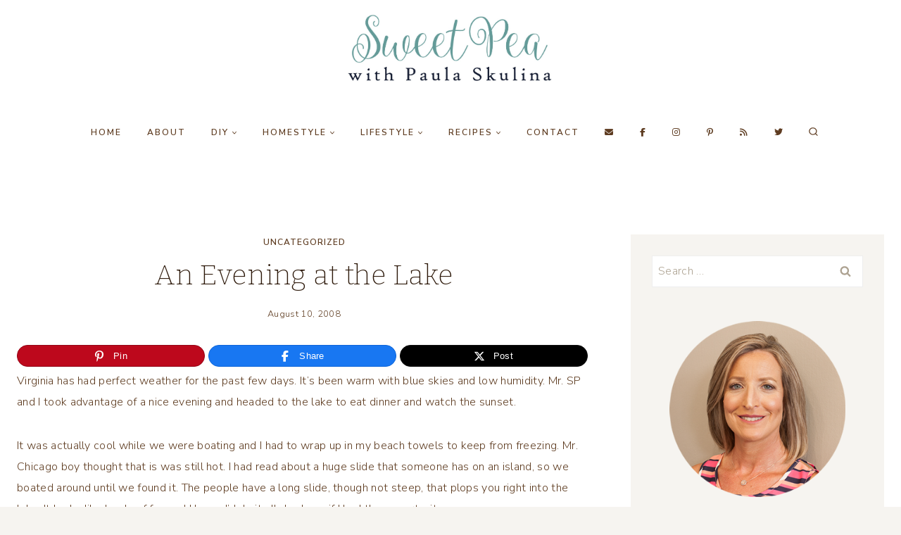

--- FILE ---
content_type: text/html; charset=UTF-8
request_url: https://www.virginiasweetpea.com/evening-at-lake/
body_size: 30489
content:
<!doctype html>
<html lang="en-US" class="no-js" itemtype="https://schema.org/Blog" itemscope>
<head><meta charset="UTF-8"><script>if(navigator.userAgent.match(/MSIE|Internet Explorer/i)||navigator.userAgent.match(/Trident\/7\..*?rv:11/i)){var href=document.location.href;if(!href.match(/[?&]nowprocket/)){if(href.indexOf("?")==-1){if(href.indexOf("#")==-1){document.location.href=href+"?nowprocket=1"}else{document.location.href=href.replace("#","?nowprocket=1#")}}else{if(href.indexOf("#")==-1){document.location.href=href+"&nowprocket=1"}else{document.location.href=href.replace("#","&nowprocket=1#")}}}}</script><script>(()=>{class RocketLazyLoadScripts{constructor(){this.v="2.0.4",this.userEvents=["keydown","keyup","mousedown","mouseup","mousemove","mouseover","mouseout","touchmove","touchstart","touchend","touchcancel","wheel","click","dblclick","input"],this.attributeEvents=["onblur","onclick","oncontextmenu","ondblclick","onfocus","onmousedown","onmouseenter","onmouseleave","onmousemove","onmouseout","onmouseover","onmouseup","onmousewheel","onscroll","onsubmit"]}async t(){this.i(),this.o(),/iP(ad|hone)/.test(navigator.userAgent)&&this.h(),this.u(),this.l(this),this.m(),this.k(this),this.p(this),this._(),await Promise.all([this.R(),this.L()]),this.lastBreath=Date.now(),this.S(this),this.P(),this.D(),this.O(),this.M(),await this.C(this.delayedScripts.normal),await this.C(this.delayedScripts.defer),await this.C(this.delayedScripts.async),await this.T(),await this.F(),await this.j(),await this.A(),window.dispatchEvent(new Event("rocket-allScriptsLoaded")),this.everythingLoaded=!0,this.lastTouchEnd&&await new Promise(t=>setTimeout(t,500-Date.now()+this.lastTouchEnd)),this.I(),this.H(),this.U(),this.W()}i(){this.CSPIssue=sessionStorage.getItem("rocketCSPIssue"),document.addEventListener("securitypolicyviolation",t=>{this.CSPIssue||"script-src-elem"!==t.violatedDirective||"data"!==t.blockedURI||(this.CSPIssue=!0,sessionStorage.setItem("rocketCSPIssue",!0))},{isRocket:!0})}o(){window.addEventListener("pageshow",t=>{this.persisted=t.persisted,this.realWindowLoadedFired=!0},{isRocket:!0}),window.addEventListener("pagehide",()=>{this.onFirstUserAction=null},{isRocket:!0})}h(){let t;function e(e){t=e}window.addEventListener("touchstart",e,{isRocket:!0}),window.addEventListener("touchend",function i(o){o.changedTouches[0]&&t.changedTouches[0]&&Math.abs(o.changedTouches[0].pageX-t.changedTouches[0].pageX)<10&&Math.abs(o.changedTouches[0].pageY-t.changedTouches[0].pageY)<10&&o.timeStamp-t.timeStamp<200&&(window.removeEventListener("touchstart",e,{isRocket:!0}),window.removeEventListener("touchend",i,{isRocket:!0}),"INPUT"===o.target.tagName&&"text"===o.target.type||(o.target.dispatchEvent(new TouchEvent("touchend",{target:o.target,bubbles:!0})),o.target.dispatchEvent(new MouseEvent("mouseover",{target:o.target,bubbles:!0})),o.target.dispatchEvent(new PointerEvent("click",{target:o.target,bubbles:!0,cancelable:!0,detail:1,clientX:o.changedTouches[0].clientX,clientY:o.changedTouches[0].clientY})),event.preventDefault()))},{isRocket:!0})}q(t){this.userActionTriggered||("mousemove"!==t.type||this.firstMousemoveIgnored?"keyup"===t.type||"mouseover"===t.type||"mouseout"===t.type||(this.userActionTriggered=!0,this.onFirstUserAction&&this.onFirstUserAction()):this.firstMousemoveIgnored=!0),"click"===t.type&&t.preventDefault(),t.stopPropagation(),t.stopImmediatePropagation(),"touchstart"===this.lastEvent&&"touchend"===t.type&&(this.lastTouchEnd=Date.now()),"click"===t.type&&(this.lastTouchEnd=0),this.lastEvent=t.type,t.composedPath&&t.composedPath()[0].getRootNode()instanceof ShadowRoot&&(t.rocketTarget=t.composedPath()[0]),this.savedUserEvents.push(t)}u(){this.savedUserEvents=[],this.userEventHandler=this.q.bind(this),this.userEvents.forEach(t=>window.addEventListener(t,this.userEventHandler,{passive:!1,isRocket:!0})),document.addEventListener("visibilitychange",this.userEventHandler,{isRocket:!0})}U(){this.userEvents.forEach(t=>window.removeEventListener(t,this.userEventHandler,{passive:!1,isRocket:!0})),document.removeEventListener("visibilitychange",this.userEventHandler,{isRocket:!0}),this.savedUserEvents.forEach(t=>{(t.rocketTarget||t.target).dispatchEvent(new window[t.constructor.name](t.type,t))})}m(){const t="return false",e=Array.from(this.attributeEvents,t=>"data-rocket-"+t),i="["+this.attributeEvents.join("],[")+"]",o="[data-rocket-"+this.attributeEvents.join("],[data-rocket-")+"]",s=(e,i,o)=>{o&&o!==t&&(e.setAttribute("data-rocket-"+i,o),e["rocket"+i]=new Function("event",o),e.setAttribute(i,t))};new MutationObserver(t=>{for(const n of t)"attributes"===n.type&&(n.attributeName.startsWith("data-rocket-")||this.everythingLoaded?n.attributeName.startsWith("data-rocket-")&&this.everythingLoaded&&this.N(n.target,n.attributeName.substring(12)):s(n.target,n.attributeName,n.target.getAttribute(n.attributeName))),"childList"===n.type&&n.addedNodes.forEach(t=>{if(t.nodeType===Node.ELEMENT_NODE)if(this.everythingLoaded)for(const i of[t,...t.querySelectorAll(o)])for(const t of i.getAttributeNames())e.includes(t)&&this.N(i,t.substring(12));else for(const e of[t,...t.querySelectorAll(i)])for(const t of e.getAttributeNames())this.attributeEvents.includes(t)&&s(e,t,e.getAttribute(t))})}).observe(document,{subtree:!0,childList:!0,attributeFilter:[...this.attributeEvents,...e]})}I(){this.attributeEvents.forEach(t=>{document.querySelectorAll("[data-rocket-"+t+"]").forEach(e=>{this.N(e,t)})})}N(t,e){const i=t.getAttribute("data-rocket-"+e);i&&(t.setAttribute(e,i),t.removeAttribute("data-rocket-"+e))}k(t){Object.defineProperty(HTMLElement.prototype,"onclick",{get(){return this.rocketonclick||null},set(e){this.rocketonclick=e,this.setAttribute(t.everythingLoaded?"onclick":"data-rocket-onclick","this.rocketonclick(event)")}})}S(t){function e(e,i){let o=e[i];e[i]=null,Object.defineProperty(e,i,{get:()=>o,set(s){t.everythingLoaded?o=s:e["rocket"+i]=o=s}})}e(document,"onreadystatechange"),e(window,"onload"),e(window,"onpageshow");try{Object.defineProperty(document,"readyState",{get:()=>t.rocketReadyState,set(e){t.rocketReadyState=e},configurable:!0}),document.readyState="loading"}catch(t){console.log("WPRocket DJE readyState conflict, bypassing")}}l(t){this.originalAddEventListener=EventTarget.prototype.addEventListener,this.originalRemoveEventListener=EventTarget.prototype.removeEventListener,this.savedEventListeners=[],EventTarget.prototype.addEventListener=function(e,i,o){o&&o.isRocket||!t.B(e,this)&&!t.userEvents.includes(e)||t.B(e,this)&&!t.userActionTriggered||e.startsWith("rocket-")||t.everythingLoaded?t.originalAddEventListener.call(this,e,i,o):(t.savedEventListeners.push({target:this,remove:!1,type:e,func:i,options:o}),"mouseenter"!==e&&"mouseleave"!==e||t.originalAddEventListener.call(this,e,t.savedUserEvents.push,o))},EventTarget.prototype.removeEventListener=function(e,i,o){o&&o.isRocket||!t.B(e,this)&&!t.userEvents.includes(e)||t.B(e,this)&&!t.userActionTriggered||e.startsWith("rocket-")||t.everythingLoaded?t.originalRemoveEventListener.call(this,e,i,o):t.savedEventListeners.push({target:this,remove:!0,type:e,func:i,options:o})}}J(t,e){this.savedEventListeners=this.savedEventListeners.filter(i=>{let o=i.type,s=i.target||window;return e!==o||t!==s||(this.B(o,s)&&(i.type="rocket-"+o),this.$(i),!1)})}H(){EventTarget.prototype.addEventListener=this.originalAddEventListener,EventTarget.prototype.removeEventListener=this.originalRemoveEventListener,this.savedEventListeners.forEach(t=>this.$(t))}$(t){t.remove?this.originalRemoveEventListener.call(t.target,t.type,t.func,t.options):this.originalAddEventListener.call(t.target,t.type,t.func,t.options)}p(t){let e;function i(e){return t.everythingLoaded?e:e.split(" ").map(t=>"load"===t||t.startsWith("load.")?"rocket-jquery-load":t).join(" ")}function o(o){function s(e){const s=o.fn[e];o.fn[e]=o.fn.init.prototype[e]=function(){return this[0]===window&&t.userActionTriggered&&("string"==typeof arguments[0]||arguments[0]instanceof String?arguments[0]=i(arguments[0]):"object"==typeof arguments[0]&&Object.keys(arguments[0]).forEach(t=>{const e=arguments[0][t];delete arguments[0][t],arguments[0][i(t)]=e})),s.apply(this,arguments),this}}if(o&&o.fn&&!t.allJQueries.includes(o)){const e={DOMContentLoaded:[],"rocket-DOMContentLoaded":[]};for(const t in e)document.addEventListener(t,()=>{e[t].forEach(t=>t())},{isRocket:!0});o.fn.ready=o.fn.init.prototype.ready=function(i){function s(){parseInt(o.fn.jquery)>2?setTimeout(()=>i.bind(document)(o)):i.bind(document)(o)}return"function"==typeof i&&(t.realDomReadyFired?!t.userActionTriggered||t.fauxDomReadyFired?s():e["rocket-DOMContentLoaded"].push(s):e.DOMContentLoaded.push(s)),o([])},s("on"),s("one"),s("off"),t.allJQueries.push(o)}e=o}t.allJQueries=[],o(window.jQuery),Object.defineProperty(window,"jQuery",{get:()=>e,set(t){o(t)}})}P(){const t=new Map;document.write=document.writeln=function(e){const i=document.currentScript,o=document.createRange(),s=i.parentElement;let n=t.get(i);void 0===n&&(n=i.nextSibling,t.set(i,n));const c=document.createDocumentFragment();o.setStart(c,0),c.appendChild(o.createContextualFragment(e)),s.insertBefore(c,n)}}async R(){return new Promise(t=>{this.userActionTriggered?t():this.onFirstUserAction=t})}async L(){return new Promise(t=>{document.addEventListener("DOMContentLoaded",()=>{this.realDomReadyFired=!0,t()},{isRocket:!0})})}async j(){return this.realWindowLoadedFired?Promise.resolve():new Promise(t=>{window.addEventListener("load",t,{isRocket:!0})})}M(){this.pendingScripts=[];this.scriptsMutationObserver=new MutationObserver(t=>{for(const e of t)e.addedNodes.forEach(t=>{"SCRIPT"!==t.tagName||t.noModule||t.isWPRocket||this.pendingScripts.push({script:t,promise:new Promise(e=>{const i=()=>{const i=this.pendingScripts.findIndex(e=>e.script===t);i>=0&&this.pendingScripts.splice(i,1),e()};t.addEventListener("load",i,{isRocket:!0}),t.addEventListener("error",i,{isRocket:!0}),setTimeout(i,1e3)})})})}),this.scriptsMutationObserver.observe(document,{childList:!0,subtree:!0})}async F(){await this.X(),this.pendingScripts.length?(await this.pendingScripts[0].promise,await this.F()):this.scriptsMutationObserver.disconnect()}D(){this.delayedScripts={normal:[],async:[],defer:[]},document.querySelectorAll("script[type$=rocketlazyloadscript]").forEach(t=>{t.hasAttribute("data-rocket-src")?t.hasAttribute("async")&&!1!==t.async?this.delayedScripts.async.push(t):t.hasAttribute("defer")&&!1!==t.defer||"module"===t.getAttribute("data-rocket-type")?this.delayedScripts.defer.push(t):this.delayedScripts.normal.push(t):this.delayedScripts.normal.push(t)})}async _(){await this.L();let t=[];document.querySelectorAll("script[type$=rocketlazyloadscript][data-rocket-src]").forEach(e=>{let i=e.getAttribute("data-rocket-src");if(i&&!i.startsWith("data:")){i.startsWith("//")&&(i=location.protocol+i);try{const o=new URL(i).origin;o!==location.origin&&t.push({src:o,crossOrigin:e.crossOrigin||"module"===e.getAttribute("data-rocket-type")})}catch(t){}}}),t=[...new Map(t.map(t=>[JSON.stringify(t),t])).values()],this.Y(t,"preconnect")}async G(t){if(await this.K(),!0!==t.noModule||!("noModule"in HTMLScriptElement.prototype))return new Promise(e=>{let i;function o(){(i||t).setAttribute("data-rocket-status","executed"),e()}try{if(navigator.userAgent.includes("Firefox/")||""===navigator.vendor||this.CSPIssue)i=document.createElement("script"),[...t.attributes].forEach(t=>{let e=t.nodeName;"type"!==e&&("data-rocket-type"===e&&(e="type"),"data-rocket-src"===e&&(e="src"),i.setAttribute(e,t.nodeValue))}),t.text&&(i.text=t.text),t.nonce&&(i.nonce=t.nonce),i.hasAttribute("src")?(i.addEventListener("load",o,{isRocket:!0}),i.addEventListener("error",()=>{i.setAttribute("data-rocket-status","failed-network"),e()},{isRocket:!0}),setTimeout(()=>{i.isConnected||e()},1)):(i.text=t.text,o()),i.isWPRocket=!0,t.parentNode.replaceChild(i,t);else{const i=t.getAttribute("data-rocket-type"),s=t.getAttribute("data-rocket-src");i?(t.type=i,t.removeAttribute("data-rocket-type")):t.removeAttribute("type"),t.addEventListener("load",o,{isRocket:!0}),t.addEventListener("error",i=>{this.CSPIssue&&i.target.src.startsWith("data:")?(console.log("WPRocket: CSP fallback activated"),t.removeAttribute("src"),this.G(t).then(e)):(t.setAttribute("data-rocket-status","failed-network"),e())},{isRocket:!0}),s?(t.fetchPriority="high",t.removeAttribute("data-rocket-src"),t.src=s):t.src="data:text/javascript;base64,"+window.btoa(unescape(encodeURIComponent(t.text)))}}catch(i){t.setAttribute("data-rocket-status","failed-transform"),e()}});t.setAttribute("data-rocket-status","skipped")}async C(t){const e=t.shift();return e?(e.isConnected&&await this.G(e),this.C(t)):Promise.resolve()}O(){this.Y([...this.delayedScripts.normal,...this.delayedScripts.defer,...this.delayedScripts.async],"preload")}Y(t,e){this.trash=this.trash||[];let i=!0;var o=document.createDocumentFragment();t.forEach(t=>{const s=t.getAttribute&&t.getAttribute("data-rocket-src")||t.src;if(s&&!s.startsWith("data:")){const n=document.createElement("link");n.href=s,n.rel=e,"preconnect"!==e&&(n.as="script",n.fetchPriority=i?"high":"low"),t.getAttribute&&"module"===t.getAttribute("data-rocket-type")&&(n.crossOrigin=!0),t.crossOrigin&&(n.crossOrigin=t.crossOrigin),t.integrity&&(n.integrity=t.integrity),t.nonce&&(n.nonce=t.nonce),o.appendChild(n),this.trash.push(n),i=!1}}),document.head.appendChild(o)}W(){this.trash.forEach(t=>t.remove())}async T(){try{document.readyState="interactive"}catch(t){}this.fauxDomReadyFired=!0;try{await this.K(),this.J(document,"readystatechange"),document.dispatchEvent(new Event("rocket-readystatechange")),await this.K(),document.rocketonreadystatechange&&document.rocketonreadystatechange(),await this.K(),this.J(document,"DOMContentLoaded"),document.dispatchEvent(new Event("rocket-DOMContentLoaded")),await this.K(),this.J(window,"DOMContentLoaded"),window.dispatchEvent(new Event("rocket-DOMContentLoaded"))}catch(t){console.error(t)}}async A(){try{document.readyState="complete"}catch(t){}try{await this.K(),this.J(document,"readystatechange"),document.dispatchEvent(new Event("rocket-readystatechange")),await this.K(),document.rocketonreadystatechange&&document.rocketonreadystatechange(),await this.K(),this.J(window,"load"),window.dispatchEvent(new Event("rocket-load")),await this.K(),window.rocketonload&&window.rocketonload(),await this.K(),this.allJQueries.forEach(t=>t(window).trigger("rocket-jquery-load")),await this.K(),this.J(window,"pageshow");const t=new Event("rocket-pageshow");t.persisted=this.persisted,window.dispatchEvent(t),await this.K(),window.rocketonpageshow&&window.rocketonpageshow({persisted:this.persisted})}catch(t){console.error(t)}}async K(){Date.now()-this.lastBreath>45&&(await this.X(),this.lastBreath=Date.now())}async X(){return document.hidden?new Promise(t=>setTimeout(t)):new Promise(t=>requestAnimationFrame(t))}B(t,e){return e===document&&"readystatechange"===t||(e===document&&"DOMContentLoaded"===t||(e===window&&"DOMContentLoaded"===t||(e===window&&"load"===t||e===window&&"pageshow"===t)))}static run(){(new RocketLazyLoadScripts).t()}}RocketLazyLoadScripts.run()})();</script>
	
	<meta name="viewport" content="width=device-width, initial-scale=1, minimum-scale=1">
	<script>var et_site_url='https://www.virginiasweetpea.com';var et_post_id='857';function et_core_page_resource_fallback(a,b){"undefined"===typeof b&&(b=a.sheet.cssRules&&0===a.sheet.cssRules.length);b&&(a.onerror=null,a.onload=null,a.href?a.href=et_site_url+"/?et_core_page_resource="+a.id+et_post_id:a.src&&(a.src=et_site_url+"/?et_core_page_resource="+a.id+et_post_id))}
</script><meta name='robots' content='index, follow, max-image-preview:large, max-snippet:-1, max-video-preview:-1' />

<!-- Begin Social Rocket v1.3.4 https://wpsocialrocket.com -->
<meta property="og:title" content="An Evening at the Lake" />
<meta property="og:description" content="Virginia has had perfect weather for the past few days. It&rsquo;s been warm with blue skies and low humidity. Mr. SP and I took advantage of a nice evening and headed to the lake to eat dinner and watch the sunset. It was actually cool while we were boating and I had to wrap up..." />
<meta name="twitter:card" content="summary_large_image">
<meta name="twitter:title" content="An Evening at the Lake" />
<meta name="twitter:description" content="Virginia has had perfect weather for the past few days. It&rsquo;s been warm with blue skies and low humidity. Mr. SP and I took advantage of a nice evening and headed to the lake to eat dinner and watch the sunset. It was actually cool while we were boating and I had to wrap up..." />
<!-- / Social Rocket -->

	<!-- This site is optimized with the Yoast SEO plugin v26.8 - https://yoast.com/product/yoast-seo-wordpress/ -->
	<title>An Evening at the Lake - Sweet Pea</title>
<link crossorigin data-rocket-preconnect href="https://fonts.googleapis.com" rel="preconnect">
<link crossorigin data-rocket-preconnect href="https://scripts.mediavine.com" rel="preconnect">
<link crossorigin data-rocket-preconnect href="https://www.googletagmanager.com" rel="preconnect">
<link data-rocket-preload as="style" href="https://fonts.googleapis.com/css?family=Nunito%20Sans%3A300%2C700%2C200%2C600%7CBitter%3A200%2C300%2C600%7COpen%20Sans%3A400%2C700&#038;display=swap" rel="preload">
<link href="https://fonts.googleapis.com/css?family=Nunito%20Sans%3A300%2C700%2C200%2C600%7CBitter%3A200%2C300%2C600%7COpen%20Sans%3A400%2C700&#038;display=swap" media="print" onload="this.media=&#039;all&#039;" rel="stylesheet">
<noscript><link rel="stylesheet" href="https://fonts.googleapis.com/css?family=Nunito%20Sans%3A300%2C700%2C200%2C600%7CBitter%3A200%2C300%2C600%7COpen%20Sans%3A400%2C700&#038;display=swap"></noscript><link rel="preload" data-rocket-preload as="image" href="https://www.virginiasweetpea.com/wp-content/uploads/2019/10/paula-circle.png" fetchpriority="high">
	<link rel="canonical" href="https://www.virginiasweetpea.com/evening-at-lake/" />
	<meta property="og:locale" content="en_US" />
	<meta property="og:type" content="article" />
	<meta property="og:title" content="An Evening at the Lake - Sweet Pea" />
	<meta property="og:description" content="Virginia has had perfect weather for the past few days. It&rsquo;s been warm with blue skies and low humidity. Mr. SP and I took advantage of a nice evening and headed to the lake to eat dinner and watch the sunset. It was actually cool while we were boating and I had to wrap up..." />
	<meta property="og:url" content="https://www.virginiasweetpea.com/evening-at-lake/" />
	<meta property="og:site_name" content="Sweet Pea" />
	<meta property="article:publisher" content="https://www.facebook.com/VirginiaSweetPeaBlog/" />
	<meta property="article:published_time" content="2008-08-10T11:38:00+00:00" />
	<meta property="og:image" content="https://2.bp.blogspot.com/__yWQ35R-3I4/SJ7Ug1JWhEI/AAAAAAAAArw/NRKR7JqmFfE/s400/SML+Picnic.jpg" />
	<meta name="author" content="Sweet Pea" />
	<meta name="twitter:label1" content="Written by" />
	<meta name="twitter:data1" content="Sweet Pea" />
	<meta name="twitter:label2" content="Est. reading time" />
	<meta name="twitter:data2" content="1 minute" />
	<script type="application/ld+json" class="yoast-schema-graph">{"@context":"https://schema.org","@graph":[{"@type":"Article","@id":"https://www.virginiasweetpea.com/evening-at-lake/#article","isPartOf":{"@id":"https://www.virginiasweetpea.com/evening-at-lake/"},"author":{"name":"Sweet Pea","@id":"https://www.virginiasweetpea.com/#/schema/person/6b83ce50b00fec8ee2da5a508a1a409f"},"headline":"An Evening at the Lake","datePublished":"2008-08-10T11:38:00+00:00","mainEntityOfPage":{"@id":"https://www.virginiasweetpea.com/evening-at-lake/"},"wordCount":217,"commentCount":4,"publisher":{"@id":"https://www.virginiasweetpea.com/#organization"},"image":{"@id":"https://www.virginiasweetpea.com/evening-at-lake/#primaryimage"},"thumbnailUrl":"https://2.bp.blogspot.com/__yWQ35R-3I4/SJ7Ug1JWhEI/AAAAAAAAArw/NRKR7JqmFfE/s400/SML+Picnic.jpg","inLanguage":"en-US","potentialAction":[{"@type":"CommentAction","name":"Comment","target":["https://www.virginiasweetpea.com/evening-at-lake/#respond"]}]},{"@type":"WebPage","@id":"https://www.virginiasweetpea.com/evening-at-lake/","url":"https://www.virginiasweetpea.com/evening-at-lake/","name":"An Evening at the Lake - Sweet Pea","isPartOf":{"@id":"https://www.virginiasweetpea.com/#website"},"primaryImageOfPage":{"@id":"https://www.virginiasweetpea.com/evening-at-lake/#primaryimage"},"image":{"@id":"https://www.virginiasweetpea.com/evening-at-lake/#primaryimage"},"thumbnailUrl":"https://2.bp.blogspot.com/__yWQ35R-3I4/SJ7Ug1JWhEI/AAAAAAAAArw/NRKR7JqmFfE/s400/SML+Picnic.jpg","datePublished":"2008-08-10T11:38:00+00:00","breadcrumb":{"@id":"https://www.virginiasweetpea.com/evening-at-lake/#breadcrumb"},"inLanguage":"en-US","potentialAction":[{"@type":"ReadAction","target":["https://www.virginiasweetpea.com/evening-at-lake/"]}]},{"@type":"ImageObject","inLanguage":"en-US","@id":"https://www.virginiasweetpea.com/evening-at-lake/#primaryimage","url":"https://2.bp.blogspot.com/__yWQ35R-3I4/SJ7Ug1JWhEI/AAAAAAAAArw/NRKR7JqmFfE/s400/SML+Picnic.jpg","contentUrl":"https://2.bp.blogspot.com/__yWQ35R-3I4/SJ7Ug1JWhEI/AAAAAAAAArw/NRKR7JqmFfE/s400/SML+Picnic.jpg"},{"@type":"BreadcrumbList","@id":"https://www.virginiasweetpea.com/evening-at-lake/#breadcrumb","itemListElement":[{"@type":"ListItem","position":1,"name":"Uncategorized","item":"https://www.virginiasweetpea.com/category/uncategorized/"},{"@type":"ListItem","position":2,"name":"An Evening at the Lake"}]},{"@type":"WebSite","@id":"https://www.virginiasweetpea.com/#website","url":"https://www.virginiasweetpea.com/","name":"Sweet Pea","description":"DIY, Home Decor, Vintage, and Fashion","publisher":{"@id":"https://www.virginiasweetpea.com/#organization"},"potentialAction":[{"@type":"SearchAction","target":{"@type":"EntryPoint","urlTemplate":"https://www.virginiasweetpea.com/?s={search_term_string}"},"query-input":{"@type":"PropertyValueSpecification","valueRequired":true,"valueName":"search_term_string"}}],"inLanguage":"en-US"},{"@type":"Organization","@id":"https://www.virginiasweetpea.com/#organization","name":"Sweet Pea","url":"https://www.virginiasweetpea.com/","logo":{"@type":"ImageObject","inLanguage":"en-US","@id":"https://www.virginiasweetpea.com/#/schema/logo/image/","url":"https://www.virginiasweetpea.com/wp-content/uploads/2018/09/Sweet-Pea-Logo-1.jpg","contentUrl":"https://www.virginiasweetpea.com/wp-content/uploads/2018/09/Sweet-Pea-Logo-1.jpg","width":1637,"height":557,"caption":"Sweet Pea"},"image":{"@id":"https://www.virginiasweetpea.com/#/schema/logo/image/"},"sameAs":["https://www.facebook.com/VirginiaSweetPeaBlog/","https://x.com/PaulaVirginiaSP","https://www.instagram.com/virginiasweetpea/","https://www.pinterest.com/spaula/","https://www.youtube.com/channel/UCyUVb4UudSb2QUqN_xRV1lA?view_as=subscriber"]},{"@type":"Person","@id":"https://www.virginiasweetpea.com/#/schema/person/6b83ce50b00fec8ee2da5a508a1a409f","name":"Sweet Pea","image":{"@type":"ImageObject","inLanguage":"en-US","@id":"https://www.virginiasweetpea.com/#/schema/person/image/","url":"https://secure.gravatar.com/avatar/0f80d69436d05fc11896a4493dfda895724017d1cb6f11bc0240c91e860d32b1?s=96&d=mm&r=g","contentUrl":"https://secure.gravatar.com/avatar/0f80d69436d05fc11896a4493dfda895724017d1cb6f11bc0240c91e860d32b1?s=96&d=mm&r=g","caption":"Sweet Pea"},"description":"I'm a former teacher and in my free time enjoy exercise and being domestic.","url":"https://www.virginiasweetpea.com/author/admin/"}]}</script>
	<!-- / Yoast SEO plugin. -->


<link rel='dns-prefetch' href='//scripts.mediavine.com' />
<link href='https://fonts.gstatic.com' crossorigin rel='preconnect' />
<link rel="alternate" type="application/rss+xml" title="Sweet Pea &raquo; Feed" href="https://www.virginiasweetpea.com/feed/" />
<link rel="alternate" type="application/rss+xml" title="Sweet Pea &raquo; Comments Feed" href="https://www.virginiasweetpea.com/comments/feed/" />
			<script type="rocketlazyloadscript">document.documentElement.classList.remove( 'no-js' );</script>
			<link rel="alternate" type="application/rss+xml" title="Sweet Pea &raquo; An Evening at the Lake Comments Feed" href="https://www.virginiasweetpea.com/evening-at-lake/feed/" />
<link rel="alternate" title="oEmbed (JSON)" type="application/json+oembed" href="https://www.virginiasweetpea.com/wp-json/oembed/1.0/embed?url=https%3A%2F%2Fwww.virginiasweetpea.com%2Fevening-at-lake%2F" />
<link rel="alternate" title="oEmbed (XML)" type="text/xml+oembed" href="https://www.virginiasweetpea.com/wp-json/oembed/1.0/embed?url=https%3A%2F%2Fwww.virginiasweetpea.com%2Fevening-at-lake%2F&#038;format=xml" />
<link rel="alternate" type="application/rss+xml" title="Sweet Pea &raquo; Stories Feed" href="https://www.virginiasweetpea.com/web-stories/feed/"><style id='wp-img-auto-sizes-contain-inline-css'>
img:is([sizes=auto i],[sizes^="auto," i]){contain-intrinsic-size:3000px 1500px}
/*# sourceURL=wp-img-auto-sizes-contain-inline-css */
</style>
<style id='wp-emoji-styles-inline-css'>

	img.wp-smiley, img.emoji {
		display: inline !important;
		border: none !important;
		box-shadow: none !important;
		height: 1em !important;
		width: 1em !important;
		margin: 0 0.07em !important;
		vertical-align: -0.1em !important;
		background: none !important;
		padding: 0 !important;
	}
/*# sourceURL=wp-emoji-styles-inline-css */
</style>
<style id='wp-block-library-inline-css'>
:root{--wp-block-synced-color:#7a00df;--wp-block-synced-color--rgb:122,0,223;--wp-bound-block-color:var(--wp-block-synced-color);--wp-editor-canvas-background:#ddd;--wp-admin-theme-color:#007cba;--wp-admin-theme-color--rgb:0,124,186;--wp-admin-theme-color-darker-10:#006ba1;--wp-admin-theme-color-darker-10--rgb:0,107,160.5;--wp-admin-theme-color-darker-20:#005a87;--wp-admin-theme-color-darker-20--rgb:0,90,135;--wp-admin-border-width-focus:2px}@media (min-resolution:192dpi){:root{--wp-admin-border-width-focus:1.5px}}.wp-element-button{cursor:pointer}:root .has-very-light-gray-background-color{background-color:#eee}:root .has-very-dark-gray-background-color{background-color:#313131}:root .has-very-light-gray-color{color:#eee}:root .has-very-dark-gray-color{color:#313131}:root .has-vivid-green-cyan-to-vivid-cyan-blue-gradient-background{background:linear-gradient(135deg,#00d084,#0693e3)}:root .has-purple-crush-gradient-background{background:linear-gradient(135deg,#34e2e4,#4721fb 50%,#ab1dfe)}:root .has-hazy-dawn-gradient-background{background:linear-gradient(135deg,#faaca8,#dad0ec)}:root .has-subdued-olive-gradient-background{background:linear-gradient(135deg,#fafae1,#67a671)}:root .has-atomic-cream-gradient-background{background:linear-gradient(135deg,#fdd79a,#004a59)}:root .has-nightshade-gradient-background{background:linear-gradient(135deg,#330968,#31cdcf)}:root .has-midnight-gradient-background{background:linear-gradient(135deg,#020381,#2874fc)}:root{--wp--preset--font-size--normal:16px;--wp--preset--font-size--huge:42px}.has-regular-font-size{font-size:1em}.has-larger-font-size{font-size:2.625em}.has-normal-font-size{font-size:var(--wp--preset--font-size--normal)}.has-huge-font-size{font-size:var(--wp--preset--font-size--huge)}.has-text-align-center{text-align:center}.has-text-align-left{text-align:left}.has-text-align-right{text-align:right}.has-fit-text{white-space:nowrap!important}#end-resizable-editor-section{display:none}.aligncenter{clear:both}.items-justified-left{justify-content:flex-start}.items-justified-center{justify-content:center}.items-justified-right{justify-content:flex-end}.items-justified-space-between{justify-content:space-between}.screen-reader-text{border:0;clip-path:inset(50%);height:1px;margin:-1px;overflow:hidden;padding:0;position:absolute;width:1px;word-wrap:normal!important}.screen-reader-text:focus{background-color:#ddd;clip-path:none;color:#444;display:block;font-size:1em;height:auto;left:5px;line-height:normal;padding:15px 23px 14px;text-decoration:none;top:5px;width:auto;z-index:100000}html :where(.has-border-color){border-style:solid}html :where([style*=border-top-color]){border-top-style:solid}html :where([style*=border-right-color]){border-right-style:solid}html :where([style*=border-bottom-color]){border-bottom-style:solid}html :where([style*=border-left-color]){border-left-style:solid}html :where([style*=border-width]){border-style:solid}html :where([style*=border-top-width]){border-top-style:solid}html :where([style*=border-right-width]){border-right-style:solid}html :where([style*=border-bottom-width]){border-bottom-style:solid}html :where([style*=border-left-width]){border-left-style:solid}html :where(img[class*=wp-image-]){height:auto;max-width:100%}:where(figure){margin:0 0 1em}html :where(.is-position-sticky){--wp-admin--admin-bar--position-offset:var(--wp-admin--admin-bar--height,0px)}@media screen and (max-width:600px){html :where(.is-position-sticky){--wp-admin--admin-bar--position-offset:0px}}

/*# sourceURL=wp-block-library-inline-css */
</style><style id='global-styles-inline-css'>
:root{--wp--preset--aspect-ratio--square: 1;--wp--preset--aspect-ratio--4-3: 4/3;--wp--preset--aspect-ratio--3-4: 3/4;--wp--preset--aspect-ratio--3-2: 3/2;--wp--preset--aspect-ratio--2-3: 2/3;--wp--preset--aspect-ratio--16-9: 16/9;--wp--preset--aspect-ratio--9-16: 9/16;--wp--preset--color--black: #000000;--wp--preset--color--cyan-bluish-gray: #abb8c3;--wp--preset--color--white: #ffffff;--wp--preset--color--pale-pink: #f78da7;--wp--preset--color--vivid-red: #cf2e2e;--wp--preset--color--luminous-vivid-orange: #ff6900;--wp--preset--color--luminous-vivid-amber: #fcb900;--wp--preset--color--light-green-cyan: #7bdcb5;--wp--preset--color--vivid-green-cyan: #00d084;--wp--preset--color--pale-cyan-blue: #8ed1fc;--wp--preset--color--vivid-cyan-blue: #0693e3;--wp--preset--color--vivid-purple: #9b51e0;--wp--preset--color--theme-palette-1: var(--global-palette1);--wp--preset--color--theme-palette-2: var(--global-palette2);--wp--preset--color--theme-palette-3: var(--global-palette3);--wp--preset--color--theme-palette-4: var(--global-palette4);--wp--preset--color--theme-palette-5: var(--global-palette5);--wp--preset--color--theme-palette-6: var(--global-palette6);--wp--preset--color--theme-palette-7: var(--global-palette7);--wp--preset--color--theme-palette-8: var(--global-palette8);--wp--preset--color--theme-palette-9: var(--global-palette9);--wp--preset--color--theme-palette-10: var(--global-palette10);--wp--preset--color--theme-palette-11: var(--global-palette11);--wp--preset--color--theme-palette-12: var(--global-palette12);--wp--preset--color--theme-palette-13: var(--global-palette13);--wp--preset--color--theme-palette-14: var(--global-palette14);--wp--preset--color--theme-palette-15: var(--global-palette15);--wp--preset--gradient--vivid-cyan-blue-to-vivid-purple: linear-gradient(135deg,rgb(6,147,227) 0%,rgb(155,81,224) 100%);--wp--preset--gradient--light-green-cyan-to-vivid-green-cyan: linear-gradient(135deg,rgb(122,220,180) 0%,rgb(0,208,130) 100%);--wp--preset--gradient--luminous-vivid-amber-to-luminous-vivid-orange: linear-gradient(135deg,rgb(252,185,0) 0%,rgb(255,105,0) 100%);--wp--preset--gradient--luminous-vivid-orange-to-vivid-red: linear-gradient(135deg,rgb(255,105,0) 0%,rgb(207,46,46) 100%);--wp--preset--gradient--very-light-gray-to-cyan-bluish-gray: linear-gradient(135deg,rgb(238,238,238) 0%,rgb(169,184,195) 100%);--wp--preset--gradient--cool-to-warm-spectrum: linear-gradient(135deg,rgb(74,234,220) 0%,rgb(151,120,209) 20%,rgb(207,42,186) 40%,rgb(238,44,130) 60%,rgb(251,105,98) 80%,rgb(254,248,76) 100%);--wp--preset--gradient--blush-light-purple: linear-gradient(135deg,rgb(255,206,236) 0%,rgb(152,150,240) 100%);--wp--preset--gradient--blush-bordeaux: linear-gradient(135deg,rgb(254,205,165) 0%,rgb(254,45,45) 50%,rgb(107,0,62) 100%);--wp--preset--gradient--luminous-dusk: linear-gradient(135deg,rgb(255,203,112) 0%,rgb(199,81,192) 50%,rgb(65,88,208) 100%);--wp--preset--gradient--pale-ocean: linear-gradient(135deg,rgb(255,245,203) 0%,rgb(182,227,212) 50%,rgb(51,167,181) 100%);--wp--preset--gradient--electric-grass: linear-gradient(135deg,rgb(202,248,128) 0%,rgb(113,206,126) 100%);--wp--preset--gradient--midnight: linear-gradient(135deg,rgb(2,3,129) 0%,rgb(40,116,252) 100%);--wp--preset--font-size--small: var(--global-font-size-small);--wp--preset--font-size--medium: var(--global-font-size-medium);--wp--preset--font-size--large: var(--global-font-size-large);--wp--preset--font-size--x-large: 42px;--wp--preset--font-size--larger: var(--global-font-size-larger);--wp--preset--font-size--xxlarge: var(--global-font-size-xxlarge);--wp--preset--spacing--20: 0.44rem;--wp--preset--spacing--30: 0.67rem;--wp--preset--spacing--40: 1rem;--wp--preset--spacing--50: 1.5rem;--wp--preset--spacing--60: 2.25rem;--wp--preset--spacing--70: 3.38rem;--wp--preset--spacing--80: 5.06rem;--wp--preset--shadow--natural: 6px 6px 9px rgba(0, 0, 0, 0.2);--wp--preset--shadow--deep: 12px 12px 50px rgba(0, 0, 0, 0.4);--wp--preset--shadow--sharp: 6px 6px 0px rgba(0, 0, 0, 0.2);--wp--preset--shadow--outlined: 6px 6px 0px -3px rgb(255, 255, 255), 6px 6px rgb(0, 0, 0);--wp--preset--shadow--crisp: 6px 6px 0px rgb(0, 0, 0);}:where(.is-layout-flex){gap: 0.5em;}:where(.is-layout-grid){gap: 0.5em;}body .is-layout-flex{display: flex;}.is-layout-flex{flex-wrap: wrap;align-items: center;}.is-layout-flex > :is(*, div){margin: 0;}body .is-layout-grid{display: grid;}.is-layout-grid > :is(*, div){margin: 0;}:where(.wp-block-columns.is-layout-flex){gap: 2em;}:where(.wp-block-columns.is-layout-grid){gap: 2em;}:where(.wp-block-post-template.is-layout-flex){gap: 1.25em;}:where(.wp-block-post-template.is-layout-grid){gap: 1.25em;}.has-black-color{color: var(--wp--preset--color--black) !important;}.has-cyan-bluish-gray-color{color: var(--wp--preset--color--cyan-bluish-gray) !important;}.has-white-color{color: var(--wp--preset--color--white) !important;}.has-pale-pink-color{color: var(--wp--preset--color--pale-pink) !important;}.has-vivid-red-color{color: var(--wp--preset--color--vivid-red) !important;}.has-luminous-vivid-orange-color{color: var(--wp--preset--color--luminous-vivid-orange) !important;}.has-luminous-vivid-amber-color{color: var(--wp--preset--color--luminous-vivid-amber) !important;}.has-light-green-cyan-color{color: var(--wp--preset--color--light-green-cyan) !important;}.has-vivid-green-cyan-color{color: var(--wp--preset--color--vivid-green-cyan) !important;}.has-pale-cyan-blue-color{color: var(--wp--preset--color--pale-cyan-blue) !important;}.has-vivid-cyan-blue-color{color: var(--wp--preset--color--vivid-cyan-blue) !important;}.has-vivid-purple-color{color: var(--wp--preset--color--vivid-purple) !important;}.has-black-background-color{background-color: var(--wp--preset--color--black) !important;}.has-cyan-bluish-gray-background-color{background-color: var(--wp--preset--color--cyan-bluish-gray) !important;}.has-white-background-color{background-color: var(--wp--preset--color--white) !important;}.has-pale-pink-background-color{background-color: var(--wp--preset--color--pale-pink) !important;}.has-vivid-red-background-color{background-color: var(--wp--preset--color--vivid-red) !important;}.has-luminous-vivid-orange-background-color{background-color: var(--wp--preset--color--luminous-vivid-orange) !important;}.has-luminous-vivid-amber-background-color{background-color: var(--wp--preset--color--luminous-vivid-amber) !important;}.has-light-green-cyan-background-color{background-color: var(--wp--preset--color--light-green-cyan) !important;}.has-vivid-green-cyan-background-color{background-color: var(--wp--preset--color--vivid-green-cyan) !important;}.has-pale-cyan-blue-background-color{background-color: var(--wp--preset--color--pale-cyan-blue) !important;}.has-vivid-cyan-blue-background-color{background-color: var(--wp--preset--color--vivid-cyan-blue) !important;}.has-vivid-purple-background-color{background-color: var(--wp--preset--color--vivid-purple) !important;}.has-black-border-color{border-color: var(--wp--preset--color--black) !important;}.has-cyan-bluish-gray-border-color{border-color: var(--wp--preset--color--cyan-bluish-gray) !important;}.has-white-border-color{border-color: var(--wp--preset--color--white) !important;}.has-pale-pink-border-color{border-color: var(--wp--preset--color--pale-pink) !important;}.has-vivid-red-border-color{border-color: var(--wp--preset--color--vivid-red) !important;}.has-luminous-vivid-orange-border-color{border-color: var(--wp--preset--color--luminous-vivid-orange) !important;}.has-luminous-vivid-amber-border-color{border-color: var(--wp--preset--color--luminous-vivid-amber) !important;}.has-light-green-cyan-border-color{border-color: var(--wp--preset--color--light-green-cyan) !important;}.has-vivid-green-cyan-border-color{border-color: var(--wp--preset--color--vivid-green-cyan) !important;}.has-pale-cyan-blue-border-color{border-color: var(--wp--preset--color--pale-cyan-blue) !important;}.has-vivid-cyan-blue-border-color{border-color: var(--wp--preset--color--vivid-cyan-blue) !important;}.has-vivid-purple-border-color{border-color: var(--wp--preset--color--vivid-purple) !important;}.has-vivid-cyan-blue-to-vivid-purple-gradient-background{background: var(--wp--preset--gradient--vivid-cyan-blue-to-vivid-purple) !important;}.has-light-green-cyan-to-vivid-green-cyan-gradient-background{background: var(--wp--preset--gradient--light-green-cyan-to-vivid-green-cyan) !important;}.has-luminous-vivid-amber-to-luminous-vivid-orange-gradient-background{background: var(--wp--preset--gradient--luminous-vivid-amber-to-luminous-vivid-orange) !important;}.has-luminous-vivid-orange-to-vivid-red-gradient-background{background: var(--wp--preset--gradient--luminous-vivid-orange-to-vivid-red) !important;}.has-very-light-gray-to-cyan-bluish-gray-gradient-background{background: var(--wp--preset--gradient--very-light-gray-to-cyan-bluish-gray) !important;}.has-cool-to-warm-spectrum-gradient-background{background: var(--wp--preset--gradient--cool-to-warm-spectrum) !important;}.has-blush-light-purple-gradient-background{background: var(--wp--preset--gradient--blush-light-purple) !important;}.has-blush-bordeaux-gradient-background{background: var(--wp--preset--gradient--blush-bordeaux) !important;}.has-luminous-dusk-gradient-background{background: var(--wp--preset--gradient--luminous-dusk) !important;}.has-pale-ocean-gradient-background{background: var(--wp--preset--gradient--pale-ocean) !important;}.has-electric-grass-gradient-background{background: var(--wp--preset--gradient--electric-grass) !important;}.has-midnight-gradient-background{background: var(--wp--preset--gradient--midnight) !important;}.has-small-font-size{font-size: var(--wp--preset--font-size--small) !important;}.has-medium-font-size{font-size: var(--wp--preset--font-size--medium) !important;}.has-large-font-size{font-size: var(--wp--preset--font-size--large) !important;}.has-x-large-font-size{font-size: var(--wp--preset--font-size--x-large) !important;}
/*# sourceURL=global-styles-inline-css */
</style>

<style id='classic-theme-styles-inline-css'>
/*! This file is auto-generated */
.wp-block-button__link{color:#fff;background-color:#32373c;border-radius:9999px;box-shadow:none;text-decoration:none;padding:calc(.667em + 2px) calc(1.333em + 2px);font-size:1.125em}.wp-block-file__button{background:#32373c;color:#fff;text-decoration:none}
/*# sourceURL=/wp-includes/css/classic-themes.min.css */
</style>
<link data-minify="1" rel='stylesheet' id='editorskit-frontend-css' href='https://www.virginiasweetpea.com/wp-content/cache/min/1/wp-content/plugins/block-options/build/style.build.css?ver=1769158389' media='all' />
<link data-minify="1" rel='stylesheet' id='jpibfi-style-css' href='https://www.virginiasweetpea.com/wp-content/cache/min/1/wp-content/plugins/jquery-pin-it-button-for-images/css/client.css?ver=1769158389' media='all' />
<link rel='stylesheet' id='kadence-global-css' href='https://www.virginiasweetpea.com/wp-content/themes/kadence/assets/css/global.min.css?ver=1.4.2' media='all' />
<style id='kadence-global-inline-css'>
/* Kadence Base CSS */
:root{--global-palette1:#a99176;--global-palette2:#659c99;--global-palette3:#2c1809;--global-palette4:#5e3c21;--global-palette5:#659c99;--global-palette6:#ada291;--global-palette7:#e8ded4;--global-palette8:#f6f4f0;--global-palette9:#ffffff;--global-palette10:oklch(from var(--global-palette1) calc(l + 0.10 * (1 - l)) calc(c * 1.00) calc(h + 180) / 100%);--global-palette11:#13612e;--global-palette12:#1159af;--global-palette13:#b82105;--global-palette14:#f7630c;--global-palette15:#f5a524;--global-palette9rgb:255, 255, 255;--global-palette-highlight:var(--global-palette4);--global-palette-highlight-alt:var(--global-palette2);--global-palette-highlight-alt2:var(--global-palette9);--global-palette-btn-bg:var(--global-palette1);--global-palette-btn-bg-hover:var(--global-palette2);--global-palette-btn:var(--global-palette9);--global-palette-btn-hover:var(--global-palette9);--global-palette-btn-sec-bg:var(--global-palette7);--global-palette-btn-sec-bg-hover:var(--global-palette2);--global-palette-btn-sec:var(--global-palette3);--global-palette-btn-sec-hover:var(--global-palette9);--global-body-font-family:'Nunito Sans', var(--global-fallback-font);--global-heading-font-family:Bitter, var(--global-fallback-font);--global-primary-nav-font-family:inherit;--global-fallback-font:sans-serif;--global-display-fallback-font:sans-serif;--global-content-width:1290px;--global-content-wide-width:calc(1290px + 230px);--global-content-narrow-width:842px;--global-content-edge-padding:1.5rem;--global-content-boxed-padding:2rem;--global-calc-content-width:calc(1290px - var(--global-content-edge-padding) - var(--global-content-edge-padding) );--wp--style--global--content-size:var(--global-calc-content-width);}.wp-site-blocks{--global-vw:calc( 100vw - ( 0.5 * var(--scrollbar-offset)));}body{background:var(--global-palette8);}body, input, select, optgroup, textarea{font-style:normal;font-weight:300;font-size:16px;line-height:1.9;letter-spacing:0.02em;font-family:var(--global-body-font-family);color:var(--global-palette4);}.content-bg, body.content-style-unboxed .site{background:var(--global-palette9);}h1,h2,h3,h4,h5,h6{font-family:var(--global-heading-font-family);}h1{font-style:normal;font-weight:200;font-size:40px;line-height:1.5;color:var(--global-palette3);}h2{font-style:normal;font-weight:200;font-size:32px;line-height:1.5;color:var(--global-palette3);}h3{font-style:normal;font-weight:300;font-size:24px;line-height:1.5;color:var(--global-palette3);}h4{font-style:normal;font-weight:300;font-size:22px;line-height:1.5;color:var(--global-palette4);}h5{font-style:normal;font-weight:600;font-size:13px;line-height:1.5;letter-spacing:1.5px;font-family:'Nunito Sans', var(--global-fallback-font);text-transform:uppercase;color:var(--global-palette4);}h6{font-style:normal;font-weight:300;font-size:18px;line-height:1.5;color:var(--global-palette5);}.entry-hero .kadence-breadcrumbs{max-width:1290px;}.site-container, .site-header-row-layout-contained, .site-footer-row-layout-contained, .entry-hero-layout-contained, .comments-area, .alignfull > .wp-block-cover__inner-container, .alignwide > .wp-block-cover__inner-container{max-width:var(--global-content-width);}.content-width-narrow .content-container.site-container, .content-width-narrow .hero-container.site-container{max-width:var(--global-content-narrow-width);}@media all and (min-width: 1520px){.wp-site-blocks .content-container  .alignwide{margin-left:-115px;margin-right:-115px;width:unset;max-width:unset;}}@media all and (min-width: 1102px){.content-width-narrow .wp-site-blocks .content-container .alignwide{margin-left:-130px;margin-right:-130px;width:unset;max-width:unset;}}.content-style-boxed .wp-site-blocks .entry-content .alignwide{margin-left:calc( -1 * var( --global-content-boxed-padding ) );margin-right:calc( -1 * var( --global-content-boxed-padding ) );}.content-area{margin-top:5rem;margin-bottom:5rem;}@media all and (max-width: 1024px){.content-area{margin-top:3rem;margin-bottom:3rem;}}@media all and (max-width: 767px){.content-area{margin-top:2rem;margin-bottom:2rem;}}@media all and (max-width: 1024px){:root{--global-content-boxed-padding:2rem;}}@media all and (max-width: 767px){:root{--global-content-boxed-padding:1.5rem;}}.entry-content-wrap{padding:2rem;}@media all and (max-width: 1024px){.entry-content-wrap{padding:2rem;}}@media all and (max-width: 767px){.entry-content-wrap{padding:1.5rem;}}.entry.single-entry{box-shadow:0px 0px 0px 0px rgba(0,0,0,0.05);border-radius:0px 0px 0px 0px;}.entry.loop-entry{border-radius:0px 0px 0px 0px;box-shadow:0px 0px 0px 0px rgba(0,0,0,0);}.loop-entry .entry-content-wrap{padding:2rem;}@media all and (max-width: 1024px){.loop-entry .entry-content-wrap{padding:2rem;}}@media all and (max-width: 767px){.loop-entry .entry-content-wrap{padding:1.5rem;}}.has-sidebar:not(.has-left-sidebar) .content-container{grid-template-columns:1fr 360px;}.has-sidebar.has-left-sidebar .content-container{grid-template-columns:360px 1fr;}.primary-sidebar.widget-area .widget{margin-bottom:3em;color:var(--global-palette4);}.primary-sidebar.widget-area .widget-title{font-style:normal;font-weight:600;font-size:12px;line-height:1.5;font-family:'Nunito Sans', var(--global-fallback-font);text-transform:uppercase;color:var(--global-palette3);}.primary-sidebar.widget-area .sidebar-inner-wrap a:where(:not(.button):not(.wp-block-button__link):not(.wp-element-button)){color:var(--global-palette2);}.primary-sidebar.widget-area{background:var(--global-palette8);padding:30px 30px 30px 30px;}button, .button, .wp-block-button__link, input[type="button"], input[type="reset"], input[type="submit"], .fl-button, .elementor-button-wrapper .elementor-button, .wc-block-components-checkout-place-order-button, .wc-block-cart__submit{font-style:normal;font-weight:600;font-size:12px;letter-spacing:2px;font-family:'Nunito Sans', var(--global-fallback-font);text-transform:uppercase;border-radius:0px;padding:15px 25px 15px 25px;box-shadow:0px 0px 0px -7px rgba(0,0,0,0);}.wp-block-button.is-style-outline .wp-block-button__link{padding:15px 25px 15px 25px;}button:hover, button:focus, button:active, .button:hover, .button:focus, .button:active, .wp-block-button__link:hover, .wp-block-button__link:focus, .wp-block-button__link:active, input[type="button"]:hover, input[type="button"]:focus, input[type="button"]:active, input[type="reset"]:hover, input[type="reset"]:focus, input[type="reset"]:active, input[type="submit"]:hover, input[type="submit"]:focus, input[type="submit"]:active, .elementor-button-wrapper .elementor-button:hover, .elementor-button-wrapper .elementor-button:focus, .elementor-button-wrapper .elementor-button:active, .wc-block-cart__submit:hover{box-shadow:0px 15px 25px -7px rgba(0,0,0,0.1);}.kb-button.kb-btn-global-outline.kb-btn-global-inherit{padding-top:calc(15px - 2px);padding-right:calc(25px - 2px);padding-bottom:calc(15px - 2px);padding-left:calc(25px - 2px);}button.button-style-secondary, .button.button-style-secondary, .wp-block-button__link.button-style-secondary, input[type="button"].button-style-secondary, input[type="reset"].button-style-secondary, input[type="submit"].button-style-secondary, .fl-button.button-style-secondary, .elementor-button-wrapper .elementor-button.button-style-secondary, .wc-block-components-checkout-place-order-button.button-style-secondary, .wc-block-cart__submit.button-style-secondary{font-style:normal;font-weight:600;font-size:12px;letter-spacing:2px;font-family:'Nunito Sans', var(--global-fallback-font);text-transform:uppercase;}@media all and (min-width: 1025px){.transparent-header .entry-hero .entry-hero-container-inner{padding-top:calc(100px + 131px);}}@media all and (max-width: 1024px){.mobile-transparent-header .entry-hero .entry-hero-container-inner{padding-top:64px;}}@media all and (max-width: 767px){.mobile-transparent-header .entry-hero .entry-hero-container-inner{padding-top:48px;}}.post-title .entry-taxonomies, .post-title .entry-taxonomies a{font-style:normal;font-weight:600;font-size:12px;letter-spacing:1px;}.entry-hero.post-hero-section .entry-header{min-height:200px;}.loop-entry.type-post h2.entry-title{font-style:normal;font-size:35px;color:var(--global-palette4);}.loop-entry.type-post .entry-taxonomies{font-style:normal;font-weight:600;font-size:12px;text-transform:uppercase;}.loop-entry.type-post .entry-meta{font-style:normal;font-weight:300;}
/* Kadence Header CSS */
@media all and (max-width: 1024px){.mobile-transparent-header #masthead{position:absolute;left:0px;right:0px;z-index:100;}.kadence-scrollbar-fixer.mobile-transparent-header #masthead{right:var(--scrollbar-offset,0);}.mobile-transparent-header #masthead, .mobile-transparent-header .site-top-header-wrap .site-header-row-container-inner, .mobile-transparent-header .site-main-header-wrap .site-header-row-container-inner, .mobile-transparent-header .site-bottom-header-wrap .site-header-row-container-inner{background:transparent;}.site-header-row-tablet-layout-fullwidth, .site-header-row-tablet-layout-standard{padding:0px;}}@media all and (min-width: 1025px){.transparent-header #masthead{position:absolute;left:0px;right:0px;z-index:100;}.transparent-header.kadence-scrollbar-fixer #masthead{right:var(--scrollbar-offset,0);}.transparent-header #masthead, .transparent-header .site-top-header-wrap .site-header-row-container-inner, .transparent-header .site-main-header-wrap .site-header-row-container-inner, .transparent-header .site-bottom-header-wrap .site-header-row-container-inner{background:transparent;}}.site-branding a.brand img{max-width:300px;}.site-branding a.brand img.svg-logo-image{width:300px;}@media all and (max-width: 1024px){.site-branding a.brand img{max-width:342px;}.site-branding a.brand img.svg-logo-image{width:342px;}}@media all and (max-width: 767px){.site-branding a.brand img{max-width:189px;}.site-branding a.brand img.svg-logo-image{width:189px;}}.site-branding{padding:20px 0px 0px 0px;}#masthead, #masthead .kadence-sticky-header.item-is-fixed:not(.item-at-start):not(.site-header-row-container):not(.site-main-header-wrap), #masthead .kadence-sticky-header.item-is-fixed:not(.item-at-start) > .site-header-row-container-inner{background:#ffffff;}.site-main-header-wrap .site-header-row-container-inner{border-bottom:3px none var(--global-palette7);}.site-main-header-inner-wrap{min-height:100px;}.site-bottom-header-inner-wrap{min-height:131px;}@media all and (max-width: 1024px){.site-bottom-header-inner-wrap{min-height:64px;}}@media all and (max-width: 767px){.site-bottom-header-inner-wrap{min-height:48px;}}.header-navigation[class*="header-navigation-style-underline"] .header-menu-container.primary-menu-container>ul>li>a:after{width:calc( 100% - 3em);}.main-navigation .primary-menu-container > ul > li.menu-item > a{padding-left:calc(3em / 2);padding-right:calc(3em / 2);padding-top:1em;padding-bottom:1em;color:var(--global-palette4);}.main-navigation .primary-menu-container > ul > li.menu-item .dropdown-nav-special-toggle{right:calc(3em / 2);}.main-navigation .primary-menu-container > ul li.menu-item > a{font-style:normal;font-weight:600;font-size:12px;letter-spacing:2px;text-transform:uppercase;}.main-navigation .primary-menu-container > ul > li.menu-item > a:hover{color:var(--global-palette-highlight);}.main-navigation .primary-menu-container > ul > li.menu-item.current-menu-item > a{color:var(--global-palette3);}.header-navigation .header-menu-container ul ul.sub-menu, .header-navigation .header-menu-container ul ul.submenu{background:var(--global-palette9);box-shadow:0px 1px 0px 1px var(--global-palette7);}.header-navigation .header-menu-container ul ul li.menu-item, .header-menu-container ul.menu > li.kadence-menu-mega-enabled > ul > li.menu-item > a{border-bottom:1px solid rgba(255,255,255,0.1);border-radius:0px 0px 0px 0px;}.header-navigation .header-menu-container ul ul li.menu-item > a{width:225px;padding-top:1em;padding-bottom:1em;color:var(--global-palette4);font-size:12px;}.header-navigation .header-menu-container ul ul li.menu-item > a:hover{color:var(--global-palette4);background:var(--global-palette7);border-radius:0px 0px 0px 0px;}.header-navigation .header-menu-container ul ul li.menu-item.current-menu-item > a{color:var(--global-palette4);background:var(--global-palette8);border-radius:0px 0px 0px 0px;}.mobile-toggle-open-container .menu-toggle-open, .mobile-toggle-open-container .menu-toggle-open:focus{color:var(--global-palette5);padding:0.4em 0.6em 0.4em 0.6em;font-size:14px;}.mobile-toggle-open-container .menu-toggle-open.menu-toggle-style-bordered{border:1px solid currentColor;}.mobile-toggle-open-container .menu-toggle-open .menu-toggle-icon{font-size:20px;}.mobile-toggle-open-container .menu-toggle-open:hover, .mobile-toggle-open-container .menu-toggle-open:focus-visible{color:var(--global-palette1);}.mobile-navigation ul li{font-style:normal;font-weight:600;font-size:12px;letter-spacing:3px;text-transform:uppercase;}.mobile-navigation ul li a{padding-top:1.5em;padding-bottom:1.5em;}.mobile-navigation ul li > a, .mobile-navigation ul li.menu-item-has-children > .drawer-nav-drop-wrap{color:var(--global-palette4);}.mobile-navigation ul li > a:hover, .mobile-navigation ul li.menu-item-has-children > .drawer-nav-drop-wrap:hover{color:var(--global-palette1);}.mobile-navigation ul li.current-menu-item > a, .mobile-navigation ul li.current-menu-item.menu-item-has-children > .drawer-nav-drop-wrap{color:var(--global-palette-highlight);}.mobile-navigation ul li.menu-item-has-children .drawer-nav-drop-wrap, .mobile-navigation ul li:not(.menu-item-has-children) a{border-bottom:1px solid var(--global-palette7);}.mobile-navigation:not(.drawer-navigation-parent-toggle-true) ul li.menu-item-has-children .drawer-nav-drop-wrap button{border-left:1px solid var(--global-palette7);}#mobile-drawer .drawer-inner, #mobile-drawer.popup-drawer-layout-fullwidth.popup-drawer-animation-slice .pop-portion-bg, #mobile-drawer.popup-drawer-layout-fullwidth.popup-drawer-animation-slice.pop-animated.show-drawer .drawer-inner{background:var(--global-palette8);}#mobile-drawer .drawer-header .drawer-toggle{padding:0.6em 0.15em 0.6em 0.15em;font-size:24px;}#mobile-drawer .drawer-header .drawer-toggle, #mobile-drawer .drawer-header .drawer-toggle:focus{color:var(--global-palette4);}#mobile-drawer .drawer-header .drawer-toggle:hover, #mobile-drawer .drawer-header .drawer-toggle:focus:hover{color:var(--global-palette1);}.search-toggle-open-container .search-toggle-open{color:var(--global-palette4);}.search-toggle-open-container .search-toggle-open.search-toggle-style-bordered{border:1px solid currentColor;}.search-toggle-open-container .search-toggle-open .search-toggle-icon{font-size:1.2em;}.search-toggle-open-container .search-toggle-open:hover, .search-toggle-open-container .search-toggle-open:focus{color:var(--global-palette4);}#search-drawer .drawer-inner{background:rgba(232,222,212,0.8);}
/* Kadence Footer CSS */
.site-middle-footer-inner-wrap{padding-top:30px;padding-bottom:30px;grid-column-gap:30px;grid-row-gap:30px;}.site-middle-footer-inner-wrap .widget{margin-bottom:30px;}.site-middle-footer-inner-wrap .site-footer-section:not(:last-child):after{right:calc(-30px / 2);}
/*# sourceURL=kadence-global-inline-css */
</style>
<link rel='stylesheet' id='kadence-header-css' href='https://www.virginiasweetpea.com/wp-content/themes/kadence/assets/css/header.min.css?ver=1.4.2' media='all' />
<link rel='stylesheet' id='kadence-content-css' href='https://www.virginiasweetpea.com/wp-content/themes/kadence/assets/css/content.min.css?ver=1.4.2' media='all' />
<link rel='stylesheet' id='kadence-comments-css' href='https://www.virginiasweetpea.com/wp-content/themes/kadence/assets/css/comments.min.css?ver=1.4.2' media='all' />
<link rel='stylesheet' id='kadence-sidebar-css' href='https://www.virginiasweetpea.com/wp-content/themes/kadence/assets/css/sidebar.min.css?ver=1.4.2' media='all' />
<link rel='stylesheet' id='kadence-footer-css' href='https://www.virginiasweetpea.com/wp-content/themes/kadence/assets/css/footer.min.css?ver=1.4.2' media='all' />
<link data-minify="1" rel='stylesheet' id='social_rocket-css' href='https://www.virginiasweetpea.com/wp-content/cache/min/1/wp-content/plugins/social-rocket-pro/core/assets/css/style.css?ver=1769158389' media='all' />
<style id='social_rocket-inline-css'>

				 .social-rocket-buttons {
					display: -webkit-box;
					display: -moz-box;
					display: -ms-flexbox;
					display: -webkit-flex;
					display: flex;
					-webkit-box-orient: horizontal;
					-webkit-box-direction: normal;
					-ms-flex-direction: row;
					flex-direction: row;
					-ms-flex-wrap: wrap;
					flex-wrap: wrap;
					-webkit-box-pack: justify;
					-ms-flex-pack: justify;
					justify-content: space-between;
					-ms-flex-line-pack: stretch;
					align-content: stretch;
					-webkit-box-align: stretch;
					-ms-flex-align: stretch;
					align-items: stretch;
				}
				 .social-rocket-buttons .social-rocket-button,
				 .social-rocket-buttons .social-rocket-button-anchor,
				 .social-rocket-buttons .social-rocket-shares-total {
					-webkit-box-flex: 1;
					-ms-flex: 1;
					flex: 1;
				}
			
			 .social-rocket-buttons .social-rocket-shares-total {
				color: #252525;
			}
			 .social-rocket-buttons {
				text-align: left;
			}
			 .social-rocket-button {
				border-style: solid;
				border-width: 1px;
				
			}
			 .social-rocket-buttons .social-rocket-button,
			 .social-rocket-buttons .social-rocket-button:last-child,
			 .social-rocket-buttons .social-rocket-shares-total {
				margin-bottom: 5px;
				margin-right: 5px;
			}
		
			.social-rocket-floating-buttons .social-rocket-shares-total {
				color: #252525;
			}
		
			.social-rocket-floating-buttons.social-rocket-position-top,
			.social-rocket-floating-buttons.social-rocket-position-bottom {
				text-align: center;
			}
		
			.social-rocket-floating-buttons.social-rocket-position-top .social-rocket-floating-button-anchor,
			.social-rocket-floating-buttons.social-rocket-position-bottom .social-rocket-floating-button-anchor {
				text-align: center;
			}
			
			.social-rocket-floating-buttons .social-rocket-floating-button {
				border-style: none;
				border-width: 0px;
				border-radius: 0px;
			}
		
			.social-rocket-floating-buttons .social-rocket-floating-button,
			.social-rocket-floating-buttons .social-rocket-shares-total {
				margin-bottom: 3px;
			}
			
			.social-rocket-tweet {
				background-color: #429cd6;
				color: #ffffff;
				font-size: 24px;
				border-style: none;
				border-width: 1px;
				border-color: #dddddd;
				border-radius: 0px;
			}
			.social-rocket-tweet a {
				border-left: 10px solid #3c87b2;
			}
			.social-rocket-tweet-cta {
				color: #ffffff;
				text-align: right;
			}
		
				@media screen and (max-width: 1100px) {
					.social-rocket-inline-buttons.social-rocket-desktop-only {
						display: none !important;
					}
					.social-rocket-inline-buttons.social-rocket-mobile-only {
						display: block;
					}
				}
				@media screen and (min-width: 1101px) {
					.social-rocket-inline-buttons.social-rocket-mobile-only {
						display: none !important;
					}
					.social-rocket-inline-buttons.social-rocket-desktop-only {
						display: block;
					}
				}
			
				@media screen and (max-width: 1100px) {
					.social-rocket-floating-buttons.social-rocket-desktop-only {
						display: none !important;
					}
					.social-rocket-floating-buttons.social-rocket-mobile-only {
						display: block;
					}
				}
				@media screen and (min-width: 1101px) {
					.social-rocket-floating-buttons.social-rocket-mobile-only {
						display: none !important;
					}
					.social-rocket-floating-buttons.social-rocket-desktop-only {
						display: block;
					}
				}
			
/*# sourceURL=social_rocket-inline-css */
</style>
<link data-minify="1" rel='stylesheet' id='fontawesome_all-css' href='https://www.virginiasweetpea.com/wp-content/cache/min/1/wp-content/plugins/social-rocket-pro/core/assets/css/all.min.css?ver=1769158389' media='all' />
<link data-minify="1" rel='stylesheet' id='sage-style-css' href='https://www.virginiasweetpea.com/wp-content/cache/min/1/wp-content/themes/restored316-sage/style.css?ver=1769158389' media='all' />
<style id='kadence-blocks-global-variables-inline-css'>
:root {--global-kb-font-size-sm:clamp(0.8rem, 0.73rem + 0.217vw, 0.9rem);--global-kb-font-size-md:clamp(1.1rem, 0.995rem + 0.326vw, 1.25rem);--global-kb-font-size-lg:clamp(1.75rem, 1.576rem + 0.543vw, 2rem);--global-kb-font-size-xl:clamp(2.25rem, 1.728rem + 1.63vw, 3rem);--global-kb-font-size-xxl:clamp(2.5rem, 1.456rem + 3.26vw, 4rem);--global-kb-font-size-xxxl:clamp(2.75rem, 0.489rem + 7.065vw, 6rem);}
/*# sourceURL=kadence-blocks-global-variables-inline-css */
</style>
<script src="https://www.virginiasweetpea.com/wp-includes/js/jquery/jquery.min.js?ver=3.7.1" id="jquery-core-js"></script>
<script src="https://www.virginiasweetpea.com/wp-includes/js/jquery/jquery-migrate.min.js?ver=3.4.1" id="jquery-migrate-js"></script>
<script async="async" fetchpriority="high" data-noptimize="1" data-cfasync="false" src="https://scripts.mediavine.com/tags/virginia-sweet-pea.js?ver=6.9" id="mv-script-wrapper-js"></script>
<link rel="https://api.w.org/" href="https://www.virginiasweetpea.com/wp-json/" /><link rel="alternate" title="JSON" type="application/json" href="https://www.virginiasweetpea.com/wp-json/wp/v2/posts/857" /><link rel="EditURI" type="application/rsd+xml" title="RSD" href="https://www.virginiasweetpea.com/xmlrpc.php?rsd" />
<meta name="generator" content="WordPress 6.9" />
<link rel='shortlink' href='https://www.virginiasweetpea.com/?p=857' />
<meta name="google-site-verification" content="AA_6UXnHY2xWtc5Fe7ImJ7VETAMq4R8fyne66M31Wl8" />

<!-- Google tag (gtag.js) -->
<script type="rocketlazyloadscript" async data-rocket-src="https://www.googletagmanager.com/gtag/js?id=G-C2HV37RT0J"></script>
<script type="rocketlazyloadscript">
  window.dataLayer = window.dataLayer || [];
  function gtag(){dataLayer.push(arguments);}
  gtag('js', new Date());

  gtag('config', 'G-C2HV37RT0J');
</script><style type="text/css">
	a.pinit-button.custom span {
		}

	.pinit-hover {
		opacity: 0.8 !important;
		filter: alpha(opacity=80) !important;
	}
	a.pinit-button {
	border-bottom: 0 !important;
	box-shadow: none !important;
	margin-bottom: 0 !important;
}
a.pinit-button::after {
    display: none;
}</style>
				<style>
			:root {
				--mv-create-radius: 0;
			}
		</style>
	<!-- Global site tag (gtag.js) - Google Analytics -->
<script type="rocketlazyloadscript" async src="https://www.googletagmanager.com/gtag/js?id=UA-3889313-1"></script>
<script type="rocketlazyloadscript">
  window.dataLayer = window.dataLayer || [];
  function gtag(){dataLayer.push(arguments);}
  gtag('js', new Date());

  gtag('config', 'UA-3889313-1');
</script><style id="editorskit-typography-inline-css"></style><meta name='robots' content='index, follow, max-image-preview:large, max-snippet:-1, max-video-preview:-1' />
<!-- MailerLite Universal -->
<script type="rocketlazyloadscript">
(function(m,a,i,l,e,r){ m['MailerLiteObject']=e;function f(){
var c={ a:arguments,q:[]};var r=this.push(c);return "number"!=typeof r?r:f.bind(c.q);}
f.q=f.q||[];m[e]=m[e]||f.bind(f.q);m[e].q=m[e].q||f.q;r=a.createElement(i);
var _=a.getElementsByTagName(i)[0];r.async=1;r.src=l+'?v'+(~~(new Date().getTime()/1000000));
_.parentNode.insertBefore(r,_);})(window, document, 'script', 'https://static.mailerlite.com/js/universal.js', 'ml');

var ml_account = ml('accounts', '3257320', 'v1n0f8z2g2', 'load');
</script>
<!-- End MailerLite Universal -->

<link rel="preload" href="https://www.virginiasweetpea.com/wp-content/plugins/bloom/core/admin/fonts/modules.ttf" as="font" crossorigin="anonymous"><link rel="pingback" href="https://www.virginiasweetpea.com/xmlrpc.php">
<link rel="icon" href="https://www.virginiasweetpea.com/wp-content/uploads/2021/12/cropped-favicon-32x32.png" sizes="32x32" />
<link rel="icon" href="https://www.virginiasweetpea.com/wp-content/uploads/2021/12/cropped-favicon-192x192.png" sizes="192x192" />
<link rel="apple-touch-icon" href="https://www.virginiasweetpea.com/wp-content/uploads/2021/12/cropped-favicon-180x180.png" />
<meta name="msapplication-TileImage" content="https://www.virginiasweetpea.com/wp-content/uploads/2021/12/cropped-favicon-270x270.png" />
		<style id="wp-custom-css">
			/* DO NOT REMOVE */
input[type="text"], input[type="submit"],
input[type="email"]{
	width: 100%;
	margin-bottom: 5px;
}

select {
	max-width: 100%;
}		</style>
		<noscript><style id="rocket-lazyload-nojs-css">.rll-youtube-player, [data-lazy-src]{display:none !important;}</style></noscript>
<meta name="generator" content="WP Rocket 3.19.4" data-wpr-features="wpr_delay_js wpr_minify_js wpr_lazyload_images wpr_preconnect_external_domains wpr_oci wpr_image_dimensions wpr_minify_css wpr_desktop" /></head>

<body class="wp-singular post-template-default single single-post postid-857 single-format-standard wp-custom-logo wp-embed-responsive wp-theme-kadence wp-child-theme-restored316-sage et_bloom footer-on-bottom hide-focus-outline link-style-standard has-sidebar content-title-style-normal content-width-normal content-style-unboxed content-vertical-padding-show non-transparent-header mobile-non-transparent-header">
<div  id="wrapper" class="site wp-site-blocks">
			<a class="skip-link screen-reader-text scroll-ignore" href="#main">Skip to content</a>
		<header  id="masthead" class="site-header" role="banner" itemtype="https://schema.org/WPHeader" itemscope>
	<div  id="main-header" class="site-header-wrap">
		<div class="site-header-inner-wrap">
			<div class="site-header-upper-wrap">
				<div class="site-header-upper-inner-wrap">
					<div class="site-main-header-wrap site-header-row-container site-header-focus-item site-header-row-layout-standard" data-section="kadence_customizer_header_main">
	<div class="site-header-row-container-inner">
				<div class="site-container">
			<div class="site-main-header-inner-wrap site-header-row site-header-row-only-center-column site-header-row-center-column">
													<div class="site-header-main-section-center site-header-section site-header-section-center">
						<div class="site-header-item site-header-focus-item" data-section="title_tagline">
	<div class="site-branding branding-layout-standard site-brand-logo-only"><a class="brand has-logo-image" href="https://www.virginiasweetpea.com/" rel="home"><img width="1637" height="557" src="https://www.virginiasweetpea.com/wp-content/uploads/2018/09/Sweet-Pea-Logo.jpg" class="custom-logo" alt="Sweet Pea" decoding="async" fetchpriority="high" srcset="https://www.virginiasweetpea.com/wp-content/uploads/2018/09/Sweet-Pea-Logo.jpg 1637w, https://www.virginiasweetpea.com/wp-content/uploads/2018/09/Sweet-Pea-Logo-300x102.jpg 300w, https://www.virginiasweetpea.com/wp-content/uploads/2018/09/Sweet-Pea-Logo-768x261.jpg 768w, https://www.virginiasweetpea.com/wp-content/uploads/2018/09/Sweet-Pea-Logo-680x231.jpg 680w" sizes="(max-width: 1637px) 100vw, 1637px" /></a></div></div><!-- data-section="title_tagline" -->
					</div>
											</div>
		</div>
	</div>
</div>
				</div>
			</div>
			<div class="site-bottom-header-wrap site-header-row-container site-header-focus-item site-header-row-layout-standard" data-section="kadence_customizer_header_bottom">
	<div class="site-header-row-container-inner">
				<div class="site-container">
			<div class="site-bottom-header-inner-wrap site-header-row site-header-row-only-center-column site-header-row-center-column">
													<div class="site-header-bottom-section-center site-header-section site-header-section-center">
						<div class="site-header-item site-header-focus-item site-header-item-main-navigation header-navigation-layout-stretch-false header-navigation-layout-fill-stretch-false" data-section="kadence_customizer_primary_navigation">
		<nav id="site-navigation" class="main-navigation header-navigation hover-to-open nav--toggle-sub header-navigation-style-standard header-navigation-dropdown-animation-fade-up" role="navigation" aria-label="Primary">
			<div class="primary-menu-container header-menu-container">
	<ul id="primary-menu" class="menu"><li id="menu-item-26326" class="menu-item menu-item-type-custom menu-item-object-custom menu-item-home menu-item-26326"><a href="https://www.virginiasweetpea.com/">Home</a></li>
<li id="menu-item-26327" class="menu-item menu-item-type-post_type menu-item-object-page menu-item-26327"><a href="https://www.virginiasweetpea.com/meet-paula/">About</a></li>
<li id="menu-item-26328" class="menu-item menu-item-type-post_type menu-item-object-page menu-item-has-children menu-item-26328"><a href="https://www.virginiasweetpea.com/diy/"><span class="nav-drop-title-wrap">DIY<span class="dropdown-nav-toggle"><span class="kadence-svg-iconset svg-baseline"><svg aria-hidden="true" class="kadence-svg-icon kadence-arrow-down-svg" fill="currentColor" version="1.1" xmlns="http://www.w3.org/2000/svg" width="24" height="24" viewBox="0 0 24 24"><title>Expand</title><path d="M5.293 9.707l6 6c0.391 0.391 1.024 0.391 1.414 0l6-6c0.391-0.391 0.391-1.024 0-1.414s-1.024-0.391-1.414 0l-5.293 5.293-5.293-5.293c-0.391-0.391-1.024-0.391-1.414 0s-0.391 1.024 0 1.414z"></path>
				</svg></span></span></span></a>
<ul class="sub-menu">
	<li id="menu-item-33870" class="menu-item menu-item-type-post_type menu-item-object-page menu-item-33870"><a href="https://www.virginiasweetpea.com/members-only-library/">Free Printable Library</a></li>
	<li id="menu-item-44743" class="menu-item menu-item-type-taxonomy menu-item-object-category menu-item-has-children menu-item-44743"><a href="https://www.virginiasweetpea.com/category/printable/"><span class="nav-drop-title-wrap">Printables<span class="dropdown-nav-toggle"><span class="kadence-svg-iconset svg-baseline"><svg aria-hidden="true" class="kadence-svg-icon kadence-arrow-down-svg" fill="currentColor" version="1.1" xmlns="http://www.w3.org/2000/svg" width="24" height="24" viewBox="0 0 24 24"><title>Expand</title><path d="M5.293 9.707l6 6c0.391 0.391 1.024 0.391 1.414 0l6-6c0.391-0.391 0.391-1.024 0-1.414s-1.024-0.391-1.414 0l-5.293 5.293-5.293-5.293c-0.391-0.391-1.024-0.391-1.414 0s-0.391 1.024 0 1.414z"></path>
				</svg></span></span></span></a>
	<ul class="sub-menu">
		<li id="menu-item-80823" class="menu-item menu-item-type-taxonomy menu-item-object-category menu-item-80823"><a href="https://www.virginiasweetpea.com/category/printable/fall/">Fall</a></li>
		<li id="menu-item-80824" class="menu-item menu-item-type-taxonomy menu-item-object-category menu-item-80824"><a href="https://www.virginiasweetpea.com/category/printable/kids/">Kids</a></li>
		<li id="menu-item-80819" class="menu-item menu-item-type-taxonomy menu-item-object-category menu-item-80819"><a href="https://www.virginiasweetpea.com/category/printable/organize/">Organize</a></li>
		<li id="menu-item-44746" class="menu-item menu-item-type-taxonomy menu-item-object-category menu-item-44746"><a href="https://www.virginiasweetpea.com/category/printable/spring-printable/">Spring</a></li>
		<li id="menu-item-44748" class="menu-item menu-item-type-taxonomy menu-item-object-category menu-item-44748"><a href="https://www.virginiasweetpea.com/category/printable/summer-printable/">Summer</a></li>
		<li id="menu-item-80820" class="menu-item menu-item-type-taxonomy menu-item-object-category menu-item-80820"><a href="https://www.virginiasweetpea.com/category/printable/winter-printable/">Winter</a></li>
	</ul>
</li>
	<li id="menu-item-26352" class="menu-item menu-item-type-taxonomy menu-item-object-category menu-item-has-children menu-item-26352"><a href="https://www.virginiasweetpea.com/category/crafting/"><span class="nav-drop-title-wrap">Crafts<span class="dropdown-nav-toggle"><span class="kadence-svg-iconset svg-baseline"><svg aria-hidden="true" class="kadence-svg-icon kadence-arrow-down-svg" fill="currentColor" version="1.1" xmlns="http://www.w3.org/2000/svg" width="24" height="24" viewBox="0 0 24 24"><title>Expand</title><path d="M5.293 9.707l6 6c0.391 0.391 1.024 0.391 1.414 0l6-6c0.391-0.391 0.391-1.024 0-1.414s-1.024-0.391-1.414 0l-5.293 5.293-5.293-5.293c-0.391-0.391-1.024-0.391-1.414 0s-0.391 1.024 0 1.414z"></path>
				</svg></span></span></span></a>
	<ul class="sub-menu">
		<li id="menu-item-26362" class="menu-item menu-item-type-taxonomy menu-item-object-category menu-item-26362"><a href="https://www.virginiasweetpea.com/category/crafting/spring/">Spring</a></li>
		<li id="menu-item-26363" class="menu-item menu-item-type-taxonomy menu-item-object-category menu-item-26363"><a href="https://www.virginiasweetpea.com/category/crafting/summer/">Summer</a></li>
		<li id="menu-item-26353" class="menu-item menu-item-type-taxonomy menu-item-object-category menu-item-26353"><a href="https://www.virginiasweetpea.com/category/crafting/fall-crafting/">Fall</a></li>
		<li id="menu-item-26369" class="menu-item menu-item-type-taxonomy menu-item-object-category menu-item-26369"><a href="https://www.virginiasweetpea.com/category/crafting/winter/">Winter</a></li>
	</ul>
</li>
	<li id="menu-item-26354" class="menu-item menu-item-type-taxonomy menu-item-object-category menu-item-has-children menu-item-26354"><a href="https://www.virginiasweetpea.com/category/crafting/holidays/"><span class="nav-drop-title-wrap">Holidays<span class="dropdown-nav-toggle"><span class="kadence-svg-iconset svg-baseline"><svg aria-hidden="true" class="kadence-svg-icon kadence-arrow-down-svg" fill="currentColor" version="1.1" xmlns="http://www.w3.org/2000/svg" width="24" height="24" viewBox="0 0 24 24"><title>Expand</title><path d="M5.293 9.707l6 6c0.391 0.391 1.024 0.391 1.414 0l6-6c0.391-0.391 0.391-1.024 0-1.414s-1.024-0.391-1.414 0l-5.293 5.293-5.293-5.293c-0.391-0.391-1.024-0.391-1.414 0s-0.391 1.024 0 1.414z"></path>
				</svg></span></span></span></a>
	<ul class="sub-menu">
		<li id="menu-item-26361" class="menu-item menu-item-type-taxonomy menu-item-object-category menu-item-26361"><a href="https://www.virginiasweetpea.com/category/crafting/holidays/valentines-day-holidays/">Valentine&#8217;s Day</a></li>
		<li id="menu-item-26359" class="menu-item menu-item-type-taxonomy menu-item-object-category menu-item-26359"><a href="https://www.virginiasweetpea.com/category/crafting/holidays/st-patricks-day/">St. Patrick&#8217;s Day</a></li>
		<li id="menu-item-26357" class="menu-item menu-item-type-taxonomy menu-item-object-category menu-item-26357"><a href="https://www.virginiasweetpea.com/category/crafting/holidays/easter/">Easter</a></li>
		<li id="menu-item-26355" class="menu-item menu-item-type-taxonomy menu-item-object-category menu-item-26355"><a href="https://www.virginiasweetpea.com/category/crafting/holidays/4th-of-july/">4th of July</a></li>
		<li id="menu-item-26358" class="menu-item menu-item-type-taxonomy menu-item-object-category menu-item-26358"><a href="https://www.virginiasweetpea.com/category/crafting/holidays/halloween/">Halloween</a></li>
		<li id="menu-item-26356" class="menu-item menu-item-type-taxonomy menu-item-object-category menu-item-26356"><a href="https://www.virginiasweetpea.com/category/crafting/holidays/christmas/">Christmas</a></li>
	</ul>
</li>
	<li id="menu-item-26367" class="menu-item menu-item-type-taxonomy menu-item-object-category menu-item-26367"><a href="https://www.virginiasweetpea.com/category/woodworking/">Woodworking</a></li>
	<li id="menu-item-26366" class="menu-item menu-item-type-taxonomy menu-item-object-category menu-item-26366"><a href="https://www.virginiasweetpea.com/category/thrift-store-makeovers/">Thrift Store Makeovers</a></li>
	<li id="menu-item-26365" class="menu-item menu-item-type-taxonomy menu-item-object-category menu-item-26365"><a href="https://www.virginiasweetpea.com/category/home-improvement/">Home Improvement</a></li>
	<li id="menu-item-26364" class="menu-item menu-item-type-taxonomy menu-item-object-category menu-item-26364"><a href="https://www.virginiasweetpea.com/category/furniture-makeovers/">Furniture Makeovers</a></li>
</ul>
</li>
<li id="menu-item-26329" class="menu-item menu-item-type-post_type menu-item-object-page menu-item-has-children menu-item-26329"><a href="https://www.virginiasweetpea.com/homestyle/"><span class="nav-drop-title-wrap">Homestyle<span class="dropdown-nav-toggle"><span class="kadence-svg-iconset svg-baseline"><svg aria-hidden="true" class="kadence-svg-icon kadence-arrow-down-svg" fill="currentColor" version="1.1" xmlns="http://www.w3.org/2000/svg" width="24" height="24" viewBox="0 0 24 24"><title>Expand</title><path d="M5.293 9.707l6 6c0.391 0.391 1.024 0.391 1.414 0l6-6c0.391-0.391 0.391-1.024 0-1.414s-1.024-0.391-1.414 0l-5.293 5.293-5.293-5.293c-0.391-0.391-1.024-0.391-1.414 0s-0.391 1.024 0 1.414z"></path>
				</svg></span></span></span></a>
<ul class="sub-menu">
	<li id="menu-item-26380" class="menu-item menu-item-type-taxonomy menu-item-object-category menu-item-has-children menu-item-26380"><a href="https://www.virginiasweetpea.com/category/seasonal-decor/"><span class="nav-drop-title-wrap">Seasonal Decor<span class="dropdown-nav-toggle"><span class="kadence-svg-iconset svg-baseline"><svg aria-hidden="true" class="kadence-svg-icon kadence-arrow-down-svg" fill="currentColor" version="1.1" xmlns="http://www.w3.org/2000/svg" width="24" height="24" viewBox="0 0 24 24"><title>Expand</title><path d="M5.293 9.707l6 6c0.391 0.391 1.024 0.391 1.414 0l6-6c0.391-0.391 0.391-1.024 0-1.414s-1.024-0.391-1.414 0l-5.293 5.293-5.293-5.293c-0.391-0.391-1.024-0.391-1.414 0s-0.391 1.024 0 1.414z"></path>
				</svg></span></span></span></a>
	<ul class="sub-menu">
		<li id="menu-item-26382" class="menu-item menu-item-type-taxonomy menu-item-object-category menu-item-26382"><a href="https://www.virginiasweetpea.com/category/seasonal-decor/spring-seasonal-decor/">Spring</a></li>
		<li id="menu-item-26383" class="menu-item menu-item-type-taxonomy menu-item-object-category menu-item-26383"><a href="https://www.virginiasweetpea.com/category/seasonal-decor/summer-seasonal-decor/">Summer</a></li>
		<li id="menu-item-26381" class="menu-item menu-item-type-taxonomy menu-item-object-category menu-item-26381"><a href="https://www.virginiasweetpea.com/category/seasonal-decor/fall-seasonal-decor/">Fall</a></li>
		<li id="menu-item-36629" class="menu-item menu-item-type-taxonomy menu-item-object-category menu-item-36629"><a href="https://www.virginiasweetpea.com/category/seasonal-decor/halloween-seasonal-decor/">Halloween</a></li>
		<li id="menu-item-36618" class="menu-item menu-item-type-taxonomy menu-item-object-category menu-item-36618"><a href="https://www.virginiasweetpea.com/category/thanksgiving-2/">Thanksgiving</a></li>
		<li id="menu-item-36656" class="menu-item menu-item-type-taxonomy menu-item-object-category menu-item-36656"><a href="https://www.virginiasweetpea.com/category/seasonal-decor/christmas-seasonal-decor/">Christmas</a></li>
		<li id="menu-item-26386" class="menu-item menu-item-type-taxonomy menu-item-object-category menu-item-26386"><a href="https://www.virginiasweetpea.com/category/seasonal-decor/winter-seasonal-decor/">Winter</a></li>
	</ul>
</li>
	<li id="menu-item-29617" class="menu-item menu-item-type-taxonomy menu-item-object-category menu-item-29617"><a href="https://www.virginiasweetpea.com/category/gardening/">Gardening</a></li>
	<li id="menu-item-26385" class="menu-item menu-item-type-taxonomy menu-item-object-category menu-item-26385"><a href="https://www.virginiasweetpea.com/category/vintage/">Vintage</a></li>
	<li id="menu-item-26387" class="menu-item menu-item-type-taxonomy menu-item-object-category menu-item-has-children menu-item-26387"><a href="https://www.virginiasweetpea.com/category/smith-mountain-lake/"><span class="nav-drop-title-wrap">Smith Mountain Lake<span class="dropdown-nav-toggle"><span class="kadence-svg-iconset svg-baseline"><svg aria-hidden="true" class="kadence-svg-icon kadence-arrow-down-svg" fill="currentColor" version="1.1" xmlns="http://www.w3.org/2000/svg" width="24" height="24" viewBox="0 0 24 24"><title>Expand</title><path d="M5.293 9.707l6 6c0.391 0.391 1.024 0.391 1.414 0l6-6c0.391-0.391 0.391-1.024 0-1.414s-1.024-0.391-1.414 0l-5.293 5.293-5.293-5.293c-0.391-0.391-1.024-0.391-1.414 0s-0.391 1.024 0 1.414z"></path>
				</svg></span></span></span></a>
	<ul class="sub-menu">
		<li id="menu-item-34949" class="menu-item menu-item-type-taxonomy menu-item-object-category menu-item-34949"><a href="https://www.virginiasweetpea.com/category/smith-mountain-lake/building-our-lake-house/">Building Our Lake House</a></li>
		<li id="menu-item-34953" class="menu-item menu-item-type-taxonomy menu-item-object-category menu-item-34953"><a href="https://www.virginiasweetpea.com/category/smith-mountain-lake/main-level/">Main Level</a></li>
		<li id="menu-item-34952" class="menu-item menu-item-type-taxonomy menu-item-object-category menu-item-34952"><a href="https://www.virginiasweetpea.com/category/smith-mountain-lake/lower-level/">Lower Level</a></li>
		<li id="menu-item-34954" class="menu-item menu-item-type-taxonomy menu-item-object-category menu-item-34954"><a href="https://www.virginiasweetpea.com/category/smith-mountain-lake/outdoor-projects-smith-mountain-lake/">Outdoor Projects</a></li>
		<li id="menu-item-34951" class="menu-item menu-item-type-taxonomy menu-item-object-category menu-item-34951"><a href="https://www.virginiasweetpea.com/category/smith-mountain-lake/life-at-the-lake/">Life at the Lake</a></li>
	</ul>
</li>
	<li id="menu-item-26389" class="menu-item menu-item-type-taxonomy menu-item-object-category menu-item-26389"><a href="https://www.virginiasweetpea.com/category/houses/">Home Tours</a></li>
</ul>
</li>
<li id="menu-item-26330" class="menu-item menu-item-type-post_type menu-item-object-page menu-item-has-children menu-item-26330"><a href="https://www.virginiasweetpea.com/lifestyle/"><span class="nav-drop-title-wrap">Lifestyle<span class="dropdown-nav-toggle"><span class="kadence-svg-iconset svg-baseline"><svg aria-hidden="true" class="kadence-svg-icon kadence-arrow-down-svg" fill="currentColor" version="1.1" xmlns="http://www.w3.org/2000/svg" width="24" height="24" viewBox="0 0 24 24"><title>Expand</title><path d="M5.293 9.707l6 6c0.391 0.391 1.024 0.391 1.414 0l6-6c0.391-0.391 0.391-1.024 0-1.414s-1.024-0.391-1.414 0l-5.293 5.293-5.293-5.293c-0.391-0.391-1.024-0.391-1.414 0s-0.391 1.024 0 1.414z"></path>
				</svg></span></span></span></a>
<ul class="sub-menu">
	<li id="menu-item-26393" class="menu-item menu-item-type-taxonomy menu-item-object-category menu-item-26393"><a href="https://www.virginiasweetpea.com/category/stitch-fix/">Stitch Fix Reviews</a></li>
	<li id="menu-item-36593" class="menu-item menu-item-type-taxonomy menu-item-object-category menu-item-36593"><a href="https://www.virginiasweetpea.com/category/fashom/">Fashom</a></li>
	<li id="menu-item-26394" class="menu-item menu-item-type-taxonomy menu-item-object-category menu-item-26394"><a href="https://www.virginiasweetpea.com/category/sherman/">Sherman</a></li>
	<li id="menu-item-26395" class="menu-item menu-item-type-taxonomy menu-item-object-category menu-item-26395"><a href="https://www.virginiasweetpea.com/category/travel/">Travel</a></li>
	<li id="menu-item-36594" class="menu-item menu-item-type-taxonomy menu-item-object-category menu-item-36594"><a href="https://www.virginiasweetpea.com/category/cancer/">cancer</a></li>
	<li id="menu-item-26396" class="menu-item menu-item-type-taxonomy menu-item-object-category menu-item-26396"><a href="https://www.virginiasweetpea.com/category/books/">Books</a></li>
	<li id="menu-item-26397" class="menu-item menu-item-type-taxonomy menu-item-object-category menu-item-26397"><a href="https://www.virginiasweetpea.com/category/exercise/">Exercise</a></li>
</ul>
</li>
<li id="menu-item-26331" class="menu-item menu-item-type-post_type menu-item-object-page menu-item-has-children menu-item-26331"><a href="https://www.virginiasweetpea.com/recipes/"><span class="nav-drop-title-wrap">Recipes<span class="dropdown-nav-toggle"><span class="kadence-svg-iconset svg-baseline"><svg aria-hidden="true" class="kadence-svg-icon kadence-arrow-down-svg" fill="currentColor" version="1.1" xmlns="http://www.w3.org/2000/svg" width="24" height="24" viewBox="0 0 24 24"><title>Expand</title><path d="M5.293 9.707l6 6c0.391 0.391 1.024 0.391 1.414 0l6-6c0.391-0.391 0.391-1.024 0-1.414s-1.024-0.391-1.414 0l-5.293 5.293-5.293-5.293c-0.391-0.391-1.024-0.391-1.414 0s-0.391 1.024 0 1.414z"></path>
				</svg></span></span></span></a>
<ul class="sub-menu">
	<li id="menu-item-26372" class="menu-item menu-item-type-taxonomy menu-item-object-category menu-item-26372"><a href="https://www.virginiasweetpea.com/category/recipe/appetizers/">Appetizers</a></li>
	<li id="menu-item-26373" class="menu-item menu-item-type-taxonomy menu-item-object-category menu-item-26373"><a href="https://www.virginiasweetpea.com/category/recipe/beverages/">Beverages</a></li>
	<li id="menu-item-26375" class="menu-item menu-item-type-taxonomy menu-item-object-category menu-item-26375"><a href="https://www.virginiasweetpea.com/category/recipe/main-dishes/">Main Dishes</a></li>
	<li id="menu-item-26377" class="menu-item menu-item-type-taxonomy menu-item-object-category menu-item-26377"><a href="https://www.virginiasweetpea.com/category/recipe/side-dishes/">Side Dishes</a></li>
	<li id="menu-item-42159" class="menu-item menu-item-type-taxonomy menu-item-object-category menu-item-42159"><a href="https://www.virginiasweetpea.com/category/recipe/bread/">Bread</a></li>
	<li id="menu-item-26376" class="menu-item menu-item-type-taxonomy menu-item-object-category menu-item-26376"><a href="https://www.virginiasweetpea.com/category/recipe/salads/">Salads</a></li>
	<li id="menu-item-26378" class="menu-item menu-item-type-taxonomy menu-item-object-category menu-item-26378"><a href="https://www.virginiasweetpea.com/category/recipe/soups/">Soups</a></li>
	<li id="menu-item-26374" class="menu-item menu-item-type-taxonomy menu-item-object-category menu-item-26374"><a href="https://www.virginiasweetpea.com/category/recipe/dessert/">Desserts</a></li>
</ul>
</li>
<li id="menu-item-26332" class="menu-item menu-item-type-post_type menu-item-object-page menu-item-26332"><a href="https://www.virginiasweetpea.com/contact/">Contact</a></li>
<li id="menu-item-26333" class="menu-item menu-item-type-custom menu-item-object-custom menu-item-26333"><a target="_blank" href="/cdn-cgi/l/email-protection#f6809f84919f989f978581939382869397b6919b979f9ad895999b"><i class="fa fa-envelope  aria-hidden="true"></i></a></li>
<li id="menu-item-26334" class="menu-item menu-item-type-custom menu-item-object-custom menu-item-26334"><a target="_blank" href="https://www.facebook.com/pages/Sweet-Pea/257536730937991"><i class="fab fa-facebook-f" aria-hidden="true"></i></a></li>
<li id="menu-item-26335" class="menu-item menu-item-type-custom menu-item-object-custom menu-item-26335"><a target="_blank" href="https://instagram.com/virginiasweetpea"><i class="fab fa-instagram" aria-hidden="true"></i></a></li>
<li id="menu-item-26336" class="menu-item menu-item-type-custom menu-item-object-custom menu-item-26336"><a target="_blank" href="https://pinterest.com/spaula/"><i class="fab fa-pinterest-p" aria-hidden="true"></i></a></li>
<li id="menu-item-26337" class="menu-item menu-item-type-custom menu-item-object-custom menu-item-26337"><a target="_blank" href="https://landing.mailerlite.com/webforms/landing/s1r5l6"><i class="fa fa-rss" aria-hidden="true"></i></a></li>
<li id="menu-item-26338" class="menu-item menu-item-type-custom menu-item-object-custom menu-item-26338"><a target="_blank" href="https://twitter.com/paulavirginiasp"><i class="fab fa-twitter" aria-hidden="true"></i></a></li>
</ul>		</div>
	</nav><!-- #site-navigation -->
	</div><!-- data-section="primary_navigation" -->
<div class="site-header-item site-header-focus-item" data-section="kadence_customizer_header_search">
		<div class="search-toggle-open-container">
						<button class="search-toggle-open drawer-toggle search-toggle-style-default" aria-label="View Search Form" aria-haspopup="dialog" aria-controls="search-drawer" data-toggle-target="#search-drawer" data-toggle-body-class="showing-popup-drawer-from-full" aria-expanded="false" data-set-focus="#search-drawer .search-field"
					>
						<span class="search-toggle-icon"><span class="kadence-svg-iconset"><svg aria-hidden="true" class="kadence-svg-icon kadence-search2-svg" fill="currentColor" version="1.1" xmlns="http://www.w3.org/2000/svg" width="24" height="24" viewBox="0 0 24 24"><title>Search</title><path d="M16.041 15.856c-0.034 0.026-0.067 0.055-0.099 0.087s-0.060 0.064-0.087 0.099c-1.258 1.213-2.969 1.958-4.855 1.958-1.933 0-3.682-0.782-4.95-2.050s-2.050-3.017-2.050-4.95 0.782-3.682 2.050-4.95 3.017-2.050 4.95-2.050 3.682 0.782 4.95 2.050 2.050 3.017 2.050 4.95c0 1.886-0.745 3.597-1.959 4.856zM21.707 20.293l-3.675-3.675c1.231-1.54 1.968-3.493 1.968-5.618 0-2.485-1.008-4.736-2.636-6.364s-3.879-2.636-6.364-2.636-4.736 1.008-6.364 2.636-2.636 3.879-2.636 6.364 1.008 4.736 2.636 6.364 3.879 2.636 6.364 2.636c2.125 0 4.078-0.737 5.618-1.968l3.675 3.675c0.391 0.391 1.024 0.391 1.414 0s0.391-1.024 0-1.414z"></path>
				</svg></span></span>
		</button>
	</div>
	</div><!-- data-section="header_search" -->
					</div>
											</div>
		</div>
	</div>
</div>
		</div>
	</div>
	
<div  id="mobile-header" class="site-mobile-header-wrap">
	<div class="site-header-inner-wrap">
		<div class="site-header-upper-wrap">
			<div class="site-header-upper-inner-wrap">
			<div class="site-main-header-wrap site-header-focus-item site-header-row-layout-standard site-header-row-tablet-layout-default site-header-row-mobile-layout-default ">
	<div class="site-header-row-container-inner">
		<div class="site-container">
			<div class="site-main-header-inner-wrap site-header-row site-header-row-only-center-column site-header-row-center-column">
													<div class="site-header-main-section-center site-header-section site-header-section-center">
						<div class="site-header-item site-header-focus-item" data-section="title_tagline">
	<div class="site-branding mobile-site-branding branding-layout-standard branding-tablet-layout-standard site-brand-logo-only branding-mobile-layout-standard site-brand-logo-only"><a class="brand has-logo-image" href="https://www.virginiasweetpea.com/" rel="home"><img width="1637" height="557" src="https://www.virginiasweetpea.com/wp-content/uploads/2018/09/Sweet-Pea-Logo.jpg" class="custom-logo" alt="Sweet Pea" decoding="async" srcset="https://www.virginiasweetpea.com/wp-content/uploads/2018/09/Sweet-Pea-Logo.jpg 1637w, https://www.virginiasweetpea.com/wp-content/uploads/2018/09/Sweet-Pea-Logo-300x102.jpg 300w, https://www.virginiasweetpea.com/wp-content/uploads/2018/09/Sweet-Pea-Logo-768x261.jpg 768w, https://www.virginiasweetpea.com/wp-content/uploads/2018/09/Sweet-Pea-Logo-680x231.jpg 680w" sizes="(max-width: 1637px) 100vw, 1637px" /></a></div></div><!-- data-section="title_tagline" -->
					</div>
											</div>
		</div>
	</div>
</div>
			</div>
		</div>
		<div class="site-bottom-header-wrap site-header-focus-item site-header-row-layout-standard site-header-row-tablet-layout-default site-header-row-mobile-layout-default ">
	<div class="site-header-row-container-inner">
		<div class="site-container">
			<div class="site-bottom-header-inner-wrap site-header-row site-header-row-only-center-column site-header-row-center-column">
													<div class="site-header-bottom-section-center site-header-section site-header-section-center">
						<div class="site-header-item site-header-focus-item site-header-item-navgation-popup-toggle" data-section="kadence_customizer_mobile_trigger">
		<div class="mobile-toggle-open-container">
						<button id="mobile-toggle" class="menu-toggle-open drawer-toggle menu-toggle-style-default" aria-label="Open menu" data-toggle-target="#mobile-drawer" data-toggle-body-class="showing-popup-drawer-from-right" aria-expanded="false" data-set-focus=".menu-toggle-close"
					>
						<span class="menu-toggle-icon"><span class="kadence-svg-iconset"><svg aria-hidden="true" class="kadence-svg-icon kadence-menu-svg" fill="currentColor" version="1.1" xmlns="http://www.w3.org/2000/svg" width="24" height="24" viewBox="0 0 24 24"><title>Toggle Menu</title><path d="M3 13h18c0.552 0 1-0.448 1-1s-0.448-1-1-1h-18c-0.552 0-1 0.448-1 1s0.448 1 1 1zM3 7h18c0.552 0 1-0.448 1-1s-0.448-1-1-1h-18c-0.552 0-1 0.448-1 1s0.448 1 1 1zM3 19h18c0.552 0 1-0.448 1-1s-0.448-1-1-1h-18c-0.552 0-1 0.448-1 1s0.448 1 1 1z"></path>
				</svg></span></span>
		</button>
	</div>
	</div><!-- data-section="mobile_trigger" -->
<div class="site-header-item site-header-focus-item" data-section="kadence_customizer_header_search">
		<div class="search-toggle-open-container">
						<button class="search-toggle-open drawer-toggle search-toggle-style-default" aria-label="View Search Form" aria-haspopup="dialog" aria-controls="search-drawer" data-toggle-target="#search-drawer" data-toggle-body-class="showing-popup-drawer-from-full" aria-expanded="false" data-set-focus="#search-drawer .search-field"
					>
						<span class="search-toggle-icon"><span class="kadence-svg-iconset"><svg aria-hidden="true" class="kadence-svg-icon kadence-search2-svg" fill="currentColor" version="1.1" xmlns="http://www.w3.org/2000/svg" width="24" height="24" viewBox="0 0 24 24"><title>Search</title><path d="M16.041 15.856c-0.034 0.026-0.067 0.055-0.099 0.087s-0.060 0.064-0.087 0.099c-1.258 1.213-2.969 1.958-4.855 1.958-1.933 0-3.682-0.782-4.95-2.050s-2.050-3.017-2.050-4.95 0.782-3.682 2.050-4.95 3.017-2.050 4.95-2.050 3.682 0.782 4.95 2.050 2.050 3.017 2.050 4.95c0 1.886-0.745 3.597-1.959 4.856zM21.707 20.293l-3.675-3.675c1.231-1.54 1.968-3.493 1.968-5.618 0-2.485-1.008-4.736-2.636-6.364s-3.879-2.636-6.364-2.636-4.736 1.008-6.364 2.636-2.636 3.879-2.636 6.364 1.008 4.736 2.636 6.364 3.879 2.636 6.364 2.636c2.125 0 4.078-0.737 5.618-1.968l3.675 3.675c0.391 0.391 1.024 0.391 1.414 0s0.391-1.024 0-1.414z"></path>
				</svg></span></span>
		</button>
	</div>
	</div><!-- data-section="header_search" -->
					</div>
											</div>
		</div>
	</div>
</div>
	</div>
</div>
</header><!-- #masthead -->

	<main  id="inner-wrap" class="wrap kt-clear" role="main">
		<div  id="primary" class="content-area">
	<div class="content-container site-container">
		<div id="main" class="site-main">
						<div class="content-wrap">
				<article id="post-857" class="entry content-bg single-entry post-857 post type-post status-publish format-standard hentry category-uncategorized mv-content-wrapper">
	<div class="entry-content-wrap">
		<header class="entry-header post-title title-align-center title-tablet-align-inherit title-mobile-align-inherit">
			<div class="entry-taxonomies">
			<span class="category-links term-links category-style-normal">
				<a href="https://www.virginiasweetpea.com/category/uncategorized/" rel="tag">Uncategorized</a>			</span>
		</div><!-- .entry-taxonomies -->
		<h1 class="entry-title">An Evening at the Lake</h1><div class="entry-meta entry-meta-divider-dot">
						<span class="posted-on">
						<time class="entry-date published updated" datetime="2008-08-10T11:38:00-04:00" itemprop="dateModified">August 10, 2008</time>					</span>
					</div><!-- .entry-meta -->
</header><!-- .entry-header -->

<div class="entry-content single-content">
	<div class="social-rocket-inline-buttons"><div class="social-rocket-buttons"><div class="social-rocket-button social-rocket-button-oval social-rocket-pinterest " data-network="pinterest"><a class="social-rocket-button-anchor" href="https://pinterest.com/pin/create/button/?url=https%3A%2F%2Fwww.virginiasweetpea.com%2Fevening-at-lake%2F&description=An%20Evening%20at%20the%20Lake%20via%20%40spaula" data-pin-do="none" target="_blank" aria-label="Pin"><i class="fab fa-pinterest-p social-rocket-button-icon"></i><span class="social-rocket-button-cta">Pin</span></a></div><div class="social-rocket-button social-rocket-button-oval social-rocket-facebook " data-network="facebook"><a class="social-rocket-button-anchor" href="https://www.facebook.com/share.php?u=https%3A%2F%2Fwww.virginiasweetpea.com%2Fevening-at-lake%2F" target="_blank" aria-label="Share"><i class="fab fa-facebook-f social-rocket-button-icon"></i><span class="social-rocket-button-cta">Share</span></a></div><div class="social-rocket-button social-rocket-button-oval social-rocket-twitter " data-network="twitter"><a class="social-rocket-button-anchor" href="https://x.com/intent/tweet?text=An%20Evening%20at%20the%20Lake&via=PaulaVirginiaSP&url=https%3A%2F%2Fwww.virginiasweetpea.com%2Fevening-at-lake%2F"  target="_blank" aria-label="Post"><i class="fab fa-x-twitter social-rocket-button-icon"></i><span class="social-rocket-button-cta">Post</span></a></div></div></div><input class="jpibfi" type="hidden"><p>Virginia has had perfect weather for the past few days. It&rsquo;s been warm with blue skies and low humidity. Mr. SP and I took advantage of a nice evening and headed to the lake to eat dinner and watch the sunset.</p>
<p>It was actually cool while we were boating and I had to wrap up in my beach towels to keep from freezing. Mr. Chicago boy thought that is was still hot. I had read about a huge slide that someone has on an island, so we boated around until we found it. The people have a long slide, though not steep, that plops you right into the lake. It looks like loads of fun and I know I&rsquo;d do it all day long, if I had the opportunity.</p>
<p>After finding the slide, we found a quiet cove and had a picnic. I packed potato salad and tomatoes mixed with basil, feta, salt, and rice vinegar.</p>
<p><a href="https://2.bp.blogspot.com/__yWQ35R-3I4/SJ7Ug1JWhEI/AAAAAAAAArw/NRKR7JqmFfE/s1600-h/SML+Picnic.jpg"><img decoding="async" style="TEXT-ALIGN: center; MARGIN: 0px auto 10px; DISPLAY: block; CURSOR: hand" id="BLOGGER_PHOTO_ID_5232853477538300994" border="0" alt="" src="https://2.bp.blogspot.com/__yWQ35R-3I4/SJ7Ug1JWhEI/AAAAAAAAArw/NRKR7JqmFfE/s400/SML+Picnic.jpg" data-jpibfi-post-excerpt="" data-jpibfi-post-url="https://www.virginiasweetpea.com/evening-at-lake/" data-jpibfi-post-title="An Evening at the Lake" data-jpibfi-src="https://2.bp.blogspot.com/__yWQ35R-3I4/SJ7Ug1JWhEI/AAAAAAAAArw/NRKR7JqmFfE/s400/SML+Picnic.jpg" data-pin-description="An Evening at the Lake" data-pin-title=""></a></p>
<p>We then boated over to the state park to watch the sun go down. (I thought about the Kenny Chesney song about the &ldquo;big orange ball sinking in the water&rdquo; while we watched nature&rsquo;s show.)<br><a href="https://2.bp.blogspot.com/__yWQ35R-3I4/SJ7VdOv9xSI/AAAAAAAAAr4/QpGDlDWejGo/s1600-h/SML+sunset1.jpg"><img decoding="async" style="TEXT-ALIGN: center; MARGIN: 0px auto 10px; DISPLAY: block; CURSOR: hand" id="BLOGGER_PHOTO_ID_5232854515203294498" border="0" alt="" src="data:image/svg+xml,%3Csvg%20xmlns='http://www.w3.org/2000/svg'%20viewBox='0%200%200%200'%3E%3C/svg%3E" data-jpibfi-post-excerpt="" data-jpibfi-post-url="https://www.virginiasweetpea.com/evening-at-lake/" data-jpibfi-post-title="An Evening at the Lake" data-jpibfi-src="https://2.bp.blogspot.com/__yWQ35R-3I4/SJ7VdOv9xSI/AAAAAAAAAr4/QpGDlDWejGo/s400/SML+sunset1.jpg" data-pin-description="An Evening at the Lake" data-pin-title="" data-lazy-src="https://2.bp.blogspot.com/__yWQ35R-3I4/SJ7VdOv9xSI/AAAAAAAAAr4/QpGDlDWejGo/s400/SML+sunset1.jpg"><noscript><img decoding="async" style="TEXT-ALIGN: center; MARGIN: 0px auto 10px; DISPLAY: block; CURSOR: hand" id="BLOGGER_PHOTO_ID_5232854515203294498" border="0" alt="" src="https://2.bp.blogspot.com/__yWQ35R-3I4/SJ7VdOv9xSI/AAAAAAAAAr4/QpGDlDWejGo/s400/SML+sunset1.jpg" data-jpibfi-post-excerpt="" data-jpibfi-post-url="https://www.virginiasweetpea.com/evening-at-lake/" data-jpibfi-post-title="An Evening at the Lake" data-jpibfi-src="https://2.bp.blogspot.com/__yWQ35R-3I4/SJ7VdOv9xSI/AAAAAAAAAr4/QpGDlDWejGo/s400/SML+sunset1.jpg" data-pin-description="An Evening at the Lake" data-pin-title=""></noscript></a></p>
<p><a href="https://2.bp.blogspot.com/__yWQ35R-3I4/SJ7Vl6PSXZI/AAAAAAAAAsA/gn7xyzHX7xc/s1600-h/SML+sunset2.jpg"><img decoding="async" style="TEXT-ALIGN: center; MARGIN: 0px auto 10px; DISPLAY: block; CURSOR: hand" id="BLOGGER_PHOTO_ID_5232854664316345746" border="0" alt="" src="data:image/svg+xml,%3Csvg%20xmlns='http://www.w3.org/2000/svg'%20viewBox='0%200%200%200'%3E%3C/svg%3E" data-jpibfi-post-excerpt="" data-jpibfi-post-url="https://www.virginiasweetpea.com/evening-at-lake/" data-jpibfi-post-title="An Evening at the Lake" data-jpibfi-src="https://2.bp.blogspot.com/__yWQ35R-3I4/SJ7Vl6PSXZI/AAAAAAAAAsA/gn7xyzHX7xc/s400/SML+sunset2.jpg" data-pin-description="An Evening at the Lake" data-pin-title="" data-lazy-src="https://2.bp.blogspot.com/__yWQ35R-3I4/SJ7Vl6PSXZI/AAAAAAAAAsA/gn7xyzHX7xc/s400/SML+sunset2.jpg"><noscript><img decoding="async" style="TEXT-ALIGN: center; MARGIN: 0px auto 10px; DISPLAY: block; CURSOR: hand" id="BLOGGER_PHOTO_ID_5232854664316345746" border="0" alt="" src="https://2.bp.blogspot.com/__yWQ35R-3I4/SJ7Vl6PSXZI/AAAAAAAAAsA/gn7xyzHX7xc/s400/SML+sunset2.jpg" data-jpibfi-post-excerpt="" data-jpibfi-post-url="https://www.virginiasweetpea.com/evening-at-lake/" data-jpibfi-post-title="An Evening at the Lake" data-jpibfi-src="https://2.bp.blogspot.com/__yWQ35R-3I4/SJ7Vl6PSXZI/AAAAAAAAAsA/gn7xyzHX7xc/s400/SML+sunset2.jpg" data-pin-description="An Evening at the Lake" data-pin-title=""></noscript></a></p>
<p><a href="https://4.bp.blogspot.com/__yWQ35R-3I4/SJ7VtpEZ-_I/AAAAAAAAAsI/8PloXOUbHMk/s1600-h/SML+sunset3.jpg"><img decoding="async" style="TEXT-ALIGN: center; MARGIN: 0px auto 10px; DISPLAY: block; CURSOR: hand" id="BLOGGER_PHOTO_ID_5232854797146258418" border="0" alt="" src="data:image/svg+xml,%3Csvg%20xmlns='http://www.w3.org/2000/svg'%20viewBox='0%200%200%200'%3E%3C/svg%3E" data-jpibfi-post-excerpt="" data-jpibfi-post-url="https://www.virginiasweetpea.com/evening-at-lake/" data-jpibfi-post-title="An Evening at the Lake" data-jpibfi-src="https://4.bp.blogspot.com/__yWQ35R-3I4/SJ7VtpEZ-_I/AAAAAAAAAsI/8PloXOUbHMk/s400/SML+sunset3.jpg" data-pin-description="An Evening at the Lake" data-pin-title="" data-lazy-src="https://4.bp.blogspot.com/__yWQ35R-3I4/SJ7VtpEZ-_I/AAAAAAAAAsI/8PloXOUbHMk/s400/SML+sunset3.jpg"><noscript><img decoding="async" style="TEXT-ALIGN: center; MARGIN: 0px auto 10px; DISPLAY: block; CURSOR: hand" id="BLOGGER_PHOTO_ID_5232854797146258418" border="0" alt="" src="https://4.bp.blogspot.com/__yWQ35R-3I4/SJ7VtpEZ-_I/AAAAAAAAAsI/8PloXOUbHMk/s400/SML+sunset3.jpg" data-jpibfi-post-excerpt="" data-jpibfi-post-url="https://www.virginiasweetpea.com/evening-at-lake/" data-jpibfi-post-title="An Evening at the Lake" data-jpibfi-src="https://4.bp.blogspot.com/__yWQ35R-3I4/SJ7VtpEZ-_I/AAAAAAAAAsI/8PloXOUbHMk/s400/SML+sunset3.jpg" data-pin-description="An Evening at the Lake" data-pin-title=""></noscript></a></p>
<p><a href="https://1.bp.blogspot.com/__yWQ35R-3I4/SJ7V0ooGfxI/AAAAAAAAAsQ/_mwvmsziXFk/s1600-h/SML+sunset4.jpg"><img decoding="async" style="TEXT-ALIGN: center; MARGIN: 0px auto 10px; DISPLAY: block; CURSOR: hand" id="BLOGGER_PHOTO_ID_5232854917286625042" border="0" alt="" src="data:image/svg+xml,%3Csvg%20xmlns='http://www.w3.org/2000/svg'%20viewBox='0%200%200%200'%3E%3C/svg%3E" data-jpibfi-post-excerpt="" data-jpibfi-post-url="https://www.virginiasweetpea.com/evening-at-lake/" data-jpibfi-post-title="An Evening at the Lake" data-jpibfi-src="https://1.bp.blogspot.com/__yWQ35R-3I4/SJ7V0ooGfxI/AAAAAAAAAsQ/_mwvmsziXFk/s400/SML+sunset4.jpg" data-pin-description="An Evening at the Lake" data-pin-title="" data-lazy-src="https://1.bp.blogspot.com/__yWQ35R-3I4/SJ7V0ooGfxI/AAAAAAAAAsQ/_mwvmsziXFk/s400/SML+sunset4.jpg"><noscript><img decoding="async" style="TEXT-ALIGN: center; MARGIN: 0px auto 10px; DISPLAY: block; CURSOR: hand" id="BLOGGER_PHOTO_ID_5232854917286625042" border="0" alt="" src="https://1.bp.blogspot.com/__yWQ35R-3I4/SJ7V0ooGfxI/AAAAAAAAAsQ/_mwvmsziXFk/s400/SML+sunset4.jpg" data-jpibfi-post-excerpt="" data-jpibfi-post-url="https://www.virginiasweetpea.com/evening-at-lake/" data-jpibfi-post-title="An Evening at the Lake" data-jpibfi-src="https://1.bp.blogspot.com/__yWQ35R-3I4/SJ7V0ooGfxI/AAAAAAAAAsQ/_mwvmsziXFk/s400/SML+sunset4.jpg" data-pin-description="An Evening at the Lake" data-pin-title=""></noscript></a></p>
<p>I love the light at this time of day.</p>
<p><a href="https://4.bp.blogspot.com/__yWQ35R-3I4/SJ7V81mw4oI/AAAAAAAAAsY/VJ1x08kvhAA/s1600-h/SML+sunset5.jpg"><img decoding="async" style="TEXT-ALIGN: center; MARGIN: 0px auto 10px; DISPLAY: block; CURSOR: hand" id="BLOGGER_PHOTO_ID_5232855058209628802" border="0" alt="" src="data:image/svg+xml,%3Csvg%20xmlns='http://www.w3.org/2000/svg'%20viewBox='0%200%200%200'%3E%3C/svg%3E" data-jpibfi-post-excerpt="" data-jpibfi-post-url="https://www.virginiasweetpea.com/evening-at-lake/" data-jpibfi-post-title="An Evening at the Lake" data-jpibfi-src="https://4.bp.blogspot.com/__yWQ35R-3I4/SJ7V81mw4oI/AAAAAAAAAsY/VJ1x08kvhAA/s400/SML+sunset5.jpg" data-pin-description="An Evening at the Lake" data-pin-title="" data-lazy-src="https://4.bp.blogspot.com/__yWQ35R-3I4/SJ7V81mw4oI/AAAAAAAAAsY/VJ1x08kvhAA/s400/SML+sunset5.jpg"><noscript><img decoding="async" style="TEXT-ALIGN: center; MARGIN: 0px auto 10px; DISPLAY: block; CURSOR: hand" id="BLOGGER_PHOTO_ID_5232855058209628802" border="0" alt="" src="https://4.bp.blogspot.com/__yWQ35R-3I4/SJ7V81mw4oI/AAAAAAAAAsY/VJ1x08kvhAA/s400/SML+sunset5.jpg" data-jpibfi-post-excerpt="" data-jpibfi-post-url="https://www.virginiasweetpea.com/evening-at-lake/" data-jpibfi-post-title="An Evening at the Lake" data-jpibfi-src="https://4.bp.blogspot.com/__yWQ35R-3I4/SJ7V81mw4oI/AAAAAAAAAsY/VJ1x08kvhAA/s400/SML+sunset5.jpg" data-pin-description="An Evening at the Lake" data-pin-title=""></noscript></a></p>
<p><a href="https://4.bp.blogspot.com/__yWQ35R-3I4/SJ7WDrl9h4I/AAAAAAAAAsg/cUc3rL4MNjA/s1600-h/SML+sunset6.jpg"><img decoding="async" style="TEXT-ALIGN: center; MARGIN: 0px auto 10px; DISPLAY: block; CURSOR: hand" id="BLOGGER_PHOTO_ID_5232855175780992898" border="0" alt="" src="data:image/svg+xml,%3Csvg%20xmlns='http://www.w3.org/2000/svg'%20viewBox='0%200%200%200'%3E%3C/svg%3E" data-jpibfi-post-excerpt="" data-jpibfi-post-url="https://www.virginiasweetpea.com/evening-at-lake/" data-jpibfi-post-title="An Evening at the Lake" data-jpibfi-src="https://4.bp.blogspot.com/__yWQ35R-3I4/SJ7WDrl9h4I/AAAAAAAAAsg/cUc3rL4MNjA/s400/SML+sunset6.jpg" data-pin-description="An Evening at the Lake" data-pin-title="" data-lazy-src="https://4.bp.blogspot.com/__yWQ35R-3I4/SJ7WDrl9h4I/AAAAAAAAAsg/cUc3rL4MNjA/s400/SML+sunset6.jpg"><noscript><img decoding="async" style="TEXT-ALIGN: center; MARGIN: 0px auto 10px; DISPLAY: block; CURSOR: hand" id="BLOGGER_PHOTO_ID_5232855175780992898" border="0" alt="" src="https://4.bp.blogspot.com/__yWQ35R-3I4/SJ7WDrl9h4I/AAAAAAAAAsg/cUc3rL4MNjA/s400/SML+sunset6.jpg" data-jpibfi-post-excerpt="" data-jpibfi-post-url="https://www.virginiasweetpea.com/evening-at-lake/" data-jpibfi-post-title="An Evening at the Lake" data-jpibfi-src="https://4.bp.blogspot.com/__yWQ35R-3I4/SJ7WDrl9h4I/AAAAAAAAAsg/cUc3rL4MNjA/s400/SML+sunset6.jpg" data-pin-description="An Evening at the Lake" data-pin-title=""></noscript></a></p>
<p><a href="https://2.bp.blogspot.com/__yWQ35R-3I4/SJ7WLocf-BI/AAAAAAAAAso/7KtxILmJ3UE/s1600-h/SML+sunset7.jpg"><img decoding="async" style="TEXT-ALIGN: center; MARGIN: 0px auto 10px; DISPLAY: block; CURSOR: hand" id="BLOGGER_PHOTO_ID_5232855312374954002" border="0" alt="" src="data:image/svg+xml,%3Csvg%20xmlns='http://www.w3.org/2000/svg'%20viewBox='0%200%200%200'%3E%3C/svg%3E" data-jpibfi-post-excerpt="" data-jpibfi-post-url="https://www.virginiasweetpea.com/evening-at-lake/" data-jpibfi-post-title="An Evening at the Lake" data-jpibfi-src="https://2.bp.blogspot.com/__yWQ35R-3I4/SJ7WLocf-BI/AAAAAAAAAso/7KtxILmJ3UE/s400/SML+sunset7.jpg" data-pin-description="An Evening at the Lake" data-pin-title="" data-lazy-src="https://2.bp.blogspot.com/__yWQ35R-3I4/SJ7WLocf-BI/AAAAAAAAAso/7KtxILmJ3UE/s400/SML+sunset7.jpg"><noscript><img decoding="async" style="TEXT-ALIGN: center; MARGIN: 0px auto 10px; DISPLAY: block; CURSOR: hand" id="BLOGGER_PHOTO_ID_5232855312374954002" border="0" alt="" src="https://2.bp.blogspot.com/__yWQ35R-3I4/SJ7WLocf-BI/AAAAAAAAAso/7KtxILmJ3UE/s400/SML+sunset7.jpg" data-jpibfi-post-excerpt="" data-jpibfi-post-url="https://www.virginiasweetpea.com/evening-at-lake/" data-jpibfi-post-title="An Evening at the Lake" data-jpibfi-src="https://2.bp.blogspot.com/__yWQ35R-3I4/SJ7WLocf-BI/AAAAAAAAAso/7KtxILmJ3UE/s400/SML+sunset7.jpg" data-pin-description="An Evening at the Lake" data-pin-title=""></noscript></a></p>
<p>The clouds were spectacular after the sun went down!</p>
<p><a href="https://4.bp.blogspot.com/__yWQ35R-3I4/SJ7WbTbyu8I/AAAAAAAAAsw/_dmj9yQwA5Y/s1600-h/SML+clouds1.jpg"><img decoding="async" style="TEXT-ALIGN: center; MARGIN: 0px auto 10px; DISPLAY: block; CURSOR: hand" id="BLOGGER_PHOTO_ID_5232855581612751810" border="0" alt="" src="data:image/svg+xml,%3Csvg%20xmlns='http://www.w3.org/2000/svg'%20viewBox='0%200%200%200'%3E%3C/svg%3E" data-jpibfi-post-excerpt="" data-jpibfi-post-url="https://www.virginiasweetpea.com/evening-at-lake/" data-jpibfi-post-title="An Evening at the Lake" data-jpibfi-src="https://4.bp.blogspot.com/__yWQ35R-3I4/SJ7WbTbyu8I/AAAAAAAAAsw/_dmj9yQwA5Y/s400/SML+clouds1.jpg" data-pin-description="An Evening at the Lake" data-pin-title="" data-lazy-src="https://4.bp.blogspot.com/__yWQ35R-3I4/SJ7WbTbyu8I/AAAAAAAAAsw/_dmj9yQwA5Y/s400/SML+clouds1.jpg"><noscript><img decoding="async" style="TEXT-ALIGN: center; MARGIN: 0px auto 10px; DISPLAY: block; CURSOR: hand" id="BLOGGER_PHOTO_ID_5232855581612751810" border="0" alt="" src="https://4.bp.blogspot.com/__yWQ35R-3I4/SJ7WbTbyu8I/AAAAAAAAAsw/_dmj9yQwA5Y/s400/SML+clouds1.jpg" data-jpibfi-post-excerpt="" data-jpibfi-post-url="https://www.virginiasweetpea.com/evening-at-lake/" data-jpibfi-post-title="An Evening at the Lake" data-jpibfi-src="https://4.bp.blogspot.com/__yWQ35R-3I4/SJ7WbTbyu8I/AAAAAAAAAsw/_dmj9yQwA5Y/s400/SML+clouds1.jpg" data-pin-description="An Evening at the Lake" data-pin-title=""></noscript></a></p>
<p><a href="https://1.bp.blogspot.com/__yWQ35R-3I4/SJ7WjAzI-hI/AAAAAAAAAs4/9kjx8h0TJFU/s1600-h/SML+clouds2.jpg"><img decoding="async" style="TEXT-ALIGN: center; MARGIN: 0px auto 10px; DISPLAY: block; CURSOR: hand" id="BLOGGER_PHOTO_ID_5232855714049358354" border="0" alt="" src="data:image/svg+xml,%3Csvg%20xmlns='http://www.w3.org/2000/svg'%20viewBox='0%200%200%200'%3E%3C/svg%3E" data-jpibfi-post-excerpt="" data-jpibfi-post-url="https://www.virginiasweetpea.com/evening-at-lake/" data-jpibfi-post-title="An Evening at the Lake" data-jpibfi-src="https://1.bp.blogspot.com/__yWQ35R-3I4/SJ7WjAzI-hI/AAAAAAAAAs4/9kjx8h0TJFU/s400/SML+clouds2.jpg" data-pin-description="An Evening at the Lake" data-pin-title="" data-lazy-src="https://1.bp.blogspot.com/__yWQ35R-3I4/SJ7WjAzI-hI/AAAAAAAAAs4/9kjx8h0TJFU/s400/SML+clouds2.jpg"><noscript><img decoding="async" style="TEXT-ALIGN: center; MARGIN: 0px auto 10px; DISPLAY: block; CURSOR: hand" id="BLOGGER_PHOTO_ID_5232855714049358354" border="0" alt="" src="https://1.bp.blogspot.com/__yWQ35R-3I4/SJ7WjAzI-hI/AAAAAAAAAs4/9kjx8h0TJFU/s400/SML+clouds2.jpg" data-jpibfi-post-excerpt="" data-jpibfi-post-url="https://www.virginiasweetpea.com/evening-at-lake/" data-jpibfi-post-title="An Evening at the Lake" data-jpibfi-src="https://1.bp.blogspot.com/__yWQ35R-3I4/SJ7WjAzI-hI/AAAAAAAAAs4/9kjx8h0TJFU/s400/SML+clouds2.jpg" data-pin-description="An Evening at the Lake" data-pin-title=""></noscript></a></p>

<div class="social-rocket-inline-buttons"><div class="social-rocket-buttons"><div class="social-rocket-button social-rocket-button-oval social-rocket-pinterest " data-network="pinterest"><a class="social-rocket-button-anchor" href="https://pinterest.com/pin/create/button/?url=https%3A%2F%2Fwww.virginiasweetpea.com%2Fevening-at-lake%2F&description=An%20Evening%20at%20the%20Lake%20via%20%40spaula" data-pin-do="none" target="_blank" aria-label="Pin"><i class="fab fa-pinterest-p social-rocket-button-icon"></i><span class="social-rocket-button-cta">Pin</span></a></div><div class="social-rocket-button social-rocket-button-oval social-rocket-facebook " data-network="facebook"><a class="social-rocket-button-anchor" href="https://www.facebook.com/share.php?u=https%3A%2F%2Fwww.virginiasweetpea.com%2Fevening-at-lake%2F" target="_blank" aria-label="Share"><i class="fab fa-facebook-f social-rocket-button-icon"></i><span class="social-rocket-button-cta">Share</span></a></div><div class="social-rocket-button social-rocket-button-oval social-rocket-twitter " data-network="twitter"><a class="social-rocket-button-anchor" href="https://x.com/intent/tweet?text=An%20Evening%20at%20the%20Lake&via=PaulaVirginiaSP&url=https%3A%2F%2Fwww.virginiasweetpea.com%2Fevening-at-lake%2F"  target="_blank" aria-label="Post"><i class="fab fa-x-twitter social-rocket-button-icon"></i><span class="social-rocket-button-cta">Post</span></a></div></div></div>	<div id="relevanssi_related">
		<div class="relevanssi_related_grid_header">
			<h3>Related Posts</h3>
		</div>
		<div id="relevanssi_related_grid">
	<div class="relevanssi_related_post">
	<a href="https://www.virginiasweetpea.com/lake-house-basement-project-update-four-paint/">
		<input class="jpibfi" type="hidden"><img width="1000" height="1000" src="data:image/svg+xml,%3Csvg%20xmlns='http://www.w3.org/2000/svg'%20viewBox='0%200%201000%201000'%3E%3C/svg%3E" class="attachment-post-thumbnail size-post-thumbnail wp-post-image" alt="Smith Mountain Lake House" data-lazy-srcset="https://www.virginiasweetpea.com/wp-content/uploads/2020/01/Lake-Basement-Project-January-4-5-17-1.jpg 1000w, https://www.virginiasweetpea.com/wp-content/uploads/2020/01/Lake-Basement-Project-January-4-5-17-1-300x300.jpg 300w, https://www.virginiasweetpea.com/wp-content/uploads/2020/01/Lake-Basement-Project-January-4-5-17-1-680x680.jpg 680w, https://www.virginiasweetpea.com/wp-content/uploads/2020/01/Lake-Basement-Project-January-4-5-17-1-150x150.jpg 150w, https://www.virginiasweetpea.com/wp-content/uploads/2020/01/Lake-Basement-Project-January-4-5-17-1-768x768.jpg 768w, https://www.virginiasweetpea.com/wp-content/uploads/2020/01/Lake-Basement-Project-January-4-5-17-1-320x320.jpg 320w, https://www.virginiasweetpea.com/wp-content/uploads/2020/01/Lake-Basement-Project-January-4-5-17-1-200x200.jpg 200w, https://www.virginiasweetpea.com/wp-content/uploads/2020/01/Lake-Basement-Project-January-4-5-17-1-480x480.jpg 480w, https://www.virginiasweetpea.com/wp-content/uploads/2020/01/Lake-Basement-Project-January-4-5-17-1-720x720.jpg 720w, https://www.virginiasweetpea.com/wp-content/uploads/2020/01/Lake-Basement-Project-January-4-5-17-1-735x735.jpg 735w" data-lazy-sizes="(max-width: 1000px) 100vw, 1000px" data-jpibfi-post-excerpt="" data-jpibfi-post-url="https://www.virginiasweetpea.com/evening-at-lake/" data-jpibfi-post-title="An Evening at the Lake" data-jpibfi-src="https://www.virginiasweetpea.com/wp-content/uploads/2020/01/Lake-Basement-Project-January-4-5-17-1.jpg" data-lazy-src="https://www.virginiasweetpea.com/wp-content/uploads/2020/01/Lake-Basement-Project-January-4-5-17-1.jpg" ><noscript><img width="1000" height="1000" src="https://www.virginiasweetpea.com/wp-content/uploads/2020/01/Lake-Basement-Project-January-4-5-17-1.jpg" class="attachment-post-thumbnail size-post-thumbnail wp-post-image" alt="Smith Mountain Lake House" srcset="https://www.virginiasweetpea.com/wp-content/uploads/2020/01/Lake-Basement-Project-January-4-5-17-1.jpg 1000w, https://www.virginiasweetpea.com/wp-content/uploads/2020/01/Lake-Basement-Project-January-4-5-17-1-300x300.jpg 300w, https://www.virginiasweetpea.com/wp-content/uploads/2020/01/Lake-Basement-Project-January-4-5-17-1-680x680.jpg 680w, https://www.virginiasweetpea.com/wp-content/uploads/2020/01/Lake-Basement-Project-January-4-5-17-1-150x150.jpg 150w, https://www.virginiasweetpea.com/wp-content/uploads/2020/01/Lake-Basement-Project-January-4-5-17-1-768x768.jpg 768w, https://www.virginiasweetpea.com/wp-content/uploads/2020/01/Lake-Basement-Project-January-4-5-17-1-320x320.jpg 320w, https://www.virginiasweetpea.com/wp-content/uploads/2020/01/Lake-Basement-Project-January-4-5-17-1-200x200.jpg 200w, https://www.virginiasweetpea.com/wp-content/uploads/2020/01/Lake-Basement-Project-January-4-5-17-1-480x480.jpg 480w, https://www.virginiasweetpea.com/wp-content/uploads/2020/01/Lake-Basement-Project-January-4-5-17-1-720x720.jpg 720w, https://www.virginiasweetpea.com/wp-content/uploads/2020/01/Lake-Basement-Project-January-4-5-17-1-735x735.jpg 735w" sizes="(max-width: 1000px) 100vw, 1000px" data-jpibfi-post-excerpt="" data-jpibfi-post-url="https://www.virginiasweetpea.com/evening-at-lake/" data-jpibfi-post-title="An Evening at the Lake" data-jpibfi-src="https://www.virginiasweetpea.com/wp-content/uploads/2020/01/Lake-Basement-Project-January-4-5-17-1.jpg" ></noscript>	<h4>Lake House Basement Project - Update Four - Paint!</h4>
	</a>
		</div>
		<div class="relevanssi_related_post">
	<a href="https://www.virginiasweetpea.com/lake-house-basement-project-update-eight/">
		<input class="jpibfi" type="hidden"><img width="2048" height="1536" src="data:image/svg+xml,%3Csvg%20xmlns='http://www.w3.org/2000/svg'%20viewBox='0%200%202048%201536'%3E%3C/svg%3E" class="attachment-post-thumbnail size-post-thumbnail wp-post-image" alt="Smith Mountain Lake, VA at sunset" data-lazy-srcset="https://www.virginiasweetpea.com/wp-content/uploads/2020/02/Sunset-at-Smith-Mountain-Lake-scaled.jpg 2048w, https://www.virginiasweetpea.com/wp-content/uploads/2020/02/Sunset-at-Smith-Mountain-Lake-300x225.jpg 300w, https://www.virginiasweetpea.com/wp-content/uploads/2020/02/Sunset-at-Smith-Mountain-Lake-680x510.jpg 680w, https://www.virginiasweetpea.com/wp-content/uploads/2020/02/Sunset-at-Smith-Mountain-Lake-768x576.jpg 768w, https://www.virginiasweetpea.com/wp-content/uploads/2020/02/Sunset-at-Smith-Mountain-Lake-1536x1152.jpg 1536w, https://www.virginiasweetpea.com/wp-content/uploads/2020/02/Sunset-at-Smith-Mountain-Lake-320x240.jpg 320w, https://www.virginiasweetpea.com/wp-content/uploads/2020/02/Sunset-at-Smith-Mountain-Lake-480x360.jpg 480w, https://www.virginiasweetpea.com/wp-content/uploads/2020/02/Sunset-at-Smith-Mountain-Lake-720x540.jpg 720w, https://www.virginiasweetpea.com/wp-content/uploads/2020/02/Sunset-at-Smith-Mountain-Lake-735x551.jpg 735w" data-lazy-sizes="(max-width: 2048px) 100vw, 2048px" data-jpibfi-post-excerpt="" data-jpibfi-post-url="https://www.virginiasweetpea.com/evening-at-lake/" data-jpibfi-post-title="An Evening at the Lake" data-jpibfi-src="https://www.virginiasweetpea.com/wp-content/uploads/2020/02/Sunset-at-Smith-Mountain-Lake-scaled.jpg" data-lazy-src="https://www.virginiasweetpea.com/wp-content/uploads/2020/02/Sunset-at-Smith-Mountain-Lake-scaled.jpg" ><noscript><img width="2048" height="1536" src="https://www.virginiasweetpea.com/wp-content/uploads/2020/02/Sunset-at-Smith-Mountain-Lake-scaled.jpg" class="attachment-post-thumbnail size-post-thumbnail wp-post-image" alt="Smith Mountain Lake, VA at sunset" srcset="https://www.virginiasweetpea.com/wp-content/uploads/2020/02/Sunset-at-Smith-Mountain-Lake-scaled.jpg 2048w, https://www.virginiasweetpea.com/wp-content/uploads/2020/02/Sunset-at-Smith-Mountain-Lake-300x225.jpg 300w, https://www.virginiasweetpea.com/wp-content/uploads/2020/02/Sunset-at-Smith-Mountain-Lake-680x510.jpg 680w, https://www.virginiasweetpea.com/wp-content/uploads/2020/02/Sunset-at-Smith-Mountain-Lake-768x576.jpg 768w, https://www.virginiasweetpea.com/wp-content/uploads/2020/02/Sunset-at-Smith-Mountain-Lake-1536x1152.jpg 1536w, https://www.virginiasweetpea.com/wp-content/uploads/2020/02/Sunset-at-Smith-Mountain-Lake-320x240.jpg 320w, https://www.virginiasweetpea.com/wp-content/uploads/2020/02/Sunset-at-Smith-Mountain-Lake-480x360.jpg 480w, https://www.virginiasweetpea.com/wp-content/uploads/2020/02/Sunset-at-Smith-Mountain-Lake-720x540.jpg 720w, https://www.virginiasweetpea.com/wp-content/uploads/2020/02/Sunset-at-Smith-Mountain-Lake-735x551.jpg 735w" sizes="(max-width: 2048px) 100vw, 2048px" data-jpibfi-post-excerpt="" data-jpibfi-post-url="https://www.virginiasweetpea.com/evening-at-lake/" data-jpibfi-post-title="An Evening at the Lake" data-jpibfi-src="https://www.virginiasweetpea.com/wp-content/uploads/2020/02/Sunset-at-Smith-Mountain-Lake-scaled.jpg" ></noscript>	<h4>Lake House Basement Project - Update Eight</h4>
	</a>
		</div>
		<div class="relevanssi_related_post">
	<a href="https://www.virginiasweetpea.com/lake-house-basement-project-update-seven/">
		<input class="jpibfi" type="hidden"><img width="900" height="900" src="data:image/svg+xml,%3Csvg%20xmlns='http://www.w3.org/2000/svg'%20viewBox='0%200%20900%20900'%3E%3C/svg%3E" class="attachment-post-thumbnail size-post-thumbnail wp-post-image" alt="Smith Mountain Lake House" data-lazy-srcset="https://www.virginiasweetpea.com/wp-content/uploads/2020/02/Smith-Mountain-Lake-House-Basement-Project-February15-15.jpg 900w, https://www.virginiasweetpea.com/wp-content/uploads/2020/02/Smith-Mountain-Lake-House-Basement-Project-February15-15-300x300.jpg 300w, https://www.virginiasweetpea.com/wp-content/uploads/2020/02/Smith-Mountain-Lake-House-Basement-Project-February15-15-680x680.jpg 680w, https://www.virginiasweetpea.com/wp-content/uploads/2020/02/Smith-Mountain-Lake-House-Basement-Project-February15-15-150x150.jpg 150w, https://www.virginiasweetpea.com/wp-content/uploads/2020/02/Smith-Mountain-Lake-House-Basement-Project-February15-15-768x768.jpg 768w, https://www.virginiasweetpea.com/wp-content/uploads/2020/02/Smith-Mountain-Lake-House-Basement-Project-February15-15-320x320.jpg 320w, https://www.virginiasweetpea.com/wp-content/uploads/2020/02/Smith-Mountain-Lake-House-Basement-Project-February15-15-200x200.jpg 200w, https://www.virginiasweetpea.com/wp-content/uploads/2020/02/Smith-Mountain-Lake-House-Basement-Project-February15-15-480x480.jpg 480w, https://www.virginiasweetpea.com/wp-content/uploads/2020/02/Smith-Mountain-Lake-House-Basement-Project-February15-15-720x720.jpg 720w, https://www.virginiasweetpea.com/wp-content/uploads/2020/02/Smith-Mountain-Lake-House-Basement-Project-February15-15-735x735.jpg 735w" data-lazy-sizes="(max-width: 900px) 100vw, 900px" data-jpibfi-post-excerpt="" data-jpibfi-post-url="https://www.virginiasweetpea.com/evening-at-lake/" data-jpibfi-post-title="An Evening at the Lake" data-jpibfi-src="https://www.virginiasweetpea.com/wp-content/uploads/2020/02/Smith-Mountain-Lake-House-Basement-Project-February15-15.jpg" data-lazy-src="https://www.virginiasweetpea.com/wp-content/uploads/2020/02/Smith-Mountain-Lake-House-Basement-Project-February15-15.jpg" ><noscript><img width="900" height="900" src="https://www.virginiasweetpea.com/wp-content/uploads/2020/02/Smith-Mountain-Lake-House-Basement-Project-February15-15.jpg" class="attachment-post-thumbnail size-post-thumbnail wp-post-image" alt="Smith Mountain Lake House" srcset="https://www.virginiasweetpea.com/wp-content/uploads/2020/02/Smith-Mountain-Lake-House-Basement-Project-February15-15.jpg 900w, https://www.virginiasweetpea.com/wp-content/uploads/2020/02/Smith-Mountain-Lake-House-Basement-Project-February15-15-300x300.jpg 300w, https://www.virginiasweetpea.com/wp-content/uploads/2020/02/Smith-Mountain-Lake-House-Basement-Project-February15-15-680x680.jpg 680w, https://www.virginiasweetpea.com/wp-content/uploads/2020/02/Smith-Mountain-Lake-House-Basement-Project-February15-15-150x150.jpg 150w, https://www.virginiasweetpea.com/wp-content/uploads/2020/02/Smith-Mountain-Lake-House-Basement-Project-February15-15-768x768.jpg 768w, https://www.virginiasweetpea.com/wp-content/uploads/2020/02/Smith-Mountain-Lake-House-Basement-Project-February15-15-320x320.jpg 320w, https://www.virginiasweetpea.com/wp-content/uploads/2020/02/Smith-Mountain-Lake-House-Basement-Project-February15-15-200x200.jpg 200w, https://www.virginiasweetpea.com/wp-content/uploads/2020/02/Smith-Mountain-Lake-House-Basement-Project-February15-15-480x480.jpg 480w, https://www.virginiasweetpea.com/wp-content/uploads/2020/02/Smith-Mountain-Lake-House-Basement-Project-February15-15-720x720.jpg 720w, https://www.virginiasweetpea.com/wp-content/uploads/2020/02/Smith-Mountain-Lake-House-Basement-Project-February15-15-735x735.jpg 735w" sizes="(max-width: 900px) 100vw, 900px" data-jpibfi-post-excerpt="" data-jpibfi-post-url="https://www.virginiasweetpea.com/evening-at-lake/" data-jpibfi-post-title="An Evening at the Lake" data-jpibfi-src="https://www.virginiasweetpea.com/wp-content/uploads/2020/02/Smith-Mountain-Lake-House-Basement-Project-February15-15.jpg" ></noscript>	<h4>Lake House Basement Project - Update Seven</h4>
	</a>
		</div>
		<div class="relevanssi_related_post">
	<a href="https://www.virginiasweetpea.com/lake-basement-project-update-six/">
		<input class="jpibfi" type="hidden"><img width="1000" height="1000" src="data:image/svg+xml,%3Csvg%20xmlns='http://www.w3.org/2000/svg'%20viewBox='0%200%201000%201000'%3E%3C/svg%3E" class="attachment-post-thumbnail size-post-thumbnail wp-post-image" alt="Smith Mountain Lake with boat house" data-lazy-srcset="https://www.virginiasweetpea.com/wp-content/uploads/2020/02/Lake-Basement-Project-Weekend-of-February-8-35-1.jpg 1000w, https://www.virginiasweetpea.com/wp-content/uploads/2020/02/Lake-Basement-Project-Weekend-of-February-8-35-1-300x300.jpg 300w, https://www.virginiasweetpea.com/wp-content/uploads/2020/02/Lake-Basement-Project-Weekend-of-February-8-35-1-680x680.jpg 680w, https://www.virginiasweetpea.com/wp-content/uploads/2020/02/Lake-Basement-Project-Weekend-of-February-8-35-1-150x150.jpg 150w, https://www.virginiasweetpea.com/wp-content/uploads/2020/02/Lake-Basement-Project-Weekend-of-February-8-35-1-768x768.jpg 768w, https://www.virginiasweetpea.com/wp-content/uploads/2020/02/Lake-Basement-Project-Weekend-of-February-8-35-1-320x320.jpg 320w, https://www.virginiasweetpea.com/wp-content/uploads/2020/02/Lake-Basement-Project-Weekend-of-February-8-35-1-200x200.jpg 200w, https://www.virginiasweetpea.com/wp-content/uploads/2020/02/Lake-Basement-Project-Weekend-of-February-8-35-1-480x480.jpg 480w, https://www.virginiasweetpea.com/wp-content/uploads/2020/02/Lake-Basement-Project-Weekend-of-February-8-35-1-720x720.jpg 720w, https://www.virginiasweetpea.com/wp-content/uploads/2020/02/Lake-Basement-Project-Weekend-of-February-8-35-1-735x735.jpg 735w" data-lazy-sizes="(max-width: 1000px) 100vw, 1000px" data-jpibfi-post-excerpt="" data-jpibfi-post-url="https://www.virginiasweetpea.com/evening-at-lake/" data-jpibfi-post-title="An Evening at the Lake" data-jpibfi-src="https://www.virginiasweetpea.com/wp-content/uploads/2020/02/Lake-Basement-Project-Weekend-of-February-8-35-1.jpg" data-lazy-src="https://www.virginiasweetpea.com/wp-content/uploads/2020/02/Lake-Basement-Project-Weekend-of-February-8-35-1.jpg" ><noscript><img width="1000" height="1000" src="https://www.virginiasweetpea.com/wp-content/uploads/2020/02/Lake-Basement-Project-Weekend-of-February-8-35-1.jpg" class="attachment-post-thumbnail size-post-thumbnail wp-post-image" alt="Smith Mountain Lake with boat house" srcset="https://www.virginiasweetpea.com/wp-content/uploads/2020/02/Lake-Basement-Project-Weekend-of-February-8-35-1.jpg 1000w, https://www.virginiasweetpea.com/wp-content/uploads/2020/02/Lake-Basement-Project-Weekend-of-February-8-35-1-300x300.jpg 300w, https://www.virginiasweetpea.com/wp-content/uploads/2020/02/Lake-Basement-Project-Weekend-of-February-8-35-1-680x680.jpg 680w, https://www.virginiasweetpea.com/wp-content/uploads/2020/02/Lake-Basement-Project-Weekend-of-February-8-35-1-150x150.jpg 150w, https://www.virginiasweetpea.com/wp-content/uploads/2020/02/Lake-Basement-Project-Weekend-of-February-8-35-1-768x768.jpg 768w, https://www.virginiasweetpea.com/wp-content/uploads/2020/02/Lake-Basement-Project-Weekend-of-February-8-35-1-320x320.jpg 320w, https://www.virginiasweetpea.com/wp-content/uploads/2020/02/Lake-Basement-Project-Weekend-of-February-8-35-1-200x200.jpg 200w, https://www.virginiasweetpea.com/wp-content/uploads/2020/02/Lake-Basement-Project-Weekend-of-February-8-35-1-480x480.jpg 480w, https://www.virginiasweetpea.com/wp-content/uploads/2020/02/Lake-Basement-Project-Weekend-of-February-8-35-1-720x720.jpg 720w, https://www.virginiasweetpea.com/wp-content/uploads/2020/02/Lake-Basement-Project-Weekend-of-February-8-35-1-735x735.jpg 735w" sizes="(max-width: 1000px) 100vw, 1000px" data-jpibfi-post-excerpt="" data-jpibfi-post-url="https://www.virginiasweetpea.com/evening-at-lake/" data-jpibfi-post-title="An Evening at the Lake" data-jpibfi-src="https://www.virginiasweetpea.com/wp-content/uploads/2020/02/Lake-Basement-Project-Weekend-of-February-8-35-1.jpg" ></noscript>	<h4>Lake Basement Project - Update Six</h4>
	</a>
		</div>
		<div class="relevanssi_related_post">
	<a href="https://www.virginiasweetpea.com/lake-house-basement-project-update-one/">
		<input class="jpibfi" type="hidden"><img width="2236" height="2236" src="data:image/svg+xml,%3Csvg%20xmlns='http://www.w3.org/2000/svg'%20viewBox='0%200%202236%202236'%3E%3C/svg%3E" class="attachment-post-thumbnail size-post-thumbnail wp-post-image" alt="" data-lazy-srcset="https://www.virginiasweetpea.com/wp-content/uploads/2019/08/Smith-Mountain-Lake-August-2019-5.jpg 2236w, https://www.virginiasweetpea.com/wp-content/uploads/2019/08/Smith-Mountain-Lake-August-2019-5-150x150.jpg 150w, https://www.virginiasweetpea.com/wp-content/uploads/2019/08/Smith-Mountain-Lake-August-2019-5-300x300.jpg 300w, https://www.virginiasweetpea.com/wp-content/uploads/2019/08/Smith-Mountain-Lake-August-2019-5-768x768.jpg 768w, https://www.virginiasweetpea.com/wp-content/uploads/2019/08/Smith-Mountain-Lake-August-2019-5-680x680.jpg 680w, https://www.virginiasweetpea.com/wp-content/uploads/2019/08/Smith-Mountain-Lake-August-2019-5-320x320.jpg 320w, https://www.virginiasweetpea.com/wp-content/uploads/2019/08/Smith-Mountain-Lake-August-2019-5-200x200.jpg 200w, https://www.virginiasweetpea.com/wp-content/uploads/2019/08/Smith-Mountain-Lake-August-2019-5-480x480.jpg 480w, https://www.virginiasweetpea.com/wp-content/uploads/2019/08/Smith-Mountain-Lake-August-2019-5-720x720.jpg 720w, https://www.virginiasweetpea.com/wp-content/uploads/2019/08/Smith-Mountain-Lake-August-2019-5-735x735.jpg 735w" data-lazy-sizes="(max-width: 2236px) 100vw, 2236px" data-jpibfi-post-excerpt="" data-jpibfi-post-url="https://www.virginiasweetpea.com/evening-at-lake/" data-jpibfi-post-title="An Evening at the Lake" data-jpibfi-src="https://www.virginiasweetpea.com/wp-content/uploads/2019/08/Smith-Mountain-Lake-August-2019-5.jpg" data-lazy-src="https://www.virginiasweetpea.com/wp-content/uploads/2019/08/Smith-Mountain-Lake-August-2019-5.jpg" ><noscript><img width="2236" height="2236" src="https://www.virginiasweetpea.com/wp-content/uploads/2019/08/Smith-Mountain-Lake-August-2019-5.jpg" class="attachment-post-thumbnail size-post-thumbnail wp-post-image" alt="" srcset="https://www.virginiasweetpea.com/wp-content/uploads/2019/08/Smith-Mountain-Lake-August-2019-5.jpg 2236w, https://www.virginiasweetpea.com/wp-content/uploads/2019/08/Smith-Mountain-Lake-August-2019-5-150x150.jpg 150w, https://www.virginiasweetpea.com/wp-content/uploads/2019/08/Smith-Mountain-Lake-August-2019-5-300x300.jpg 300w, https://www.virginiasweetpea.com/wp-content/uploads/2019/08/Smith-Mountain-Lake-August-2019-5-768x768.jpg 768w, https://www.virginiasweetpea.com/wp-content/uploads/2019/08/Smith-Mountain-Lake-August-2019-5-680x680.jpg 680w, https://www.virginiasweetpea.com/wp-content/uploads/2019/08/Smith-Mountain-Lake-August-2019-5-320x320.jpg 320w, https://www.virginiasweetpea.com/wp-content/uploads/2019/08/Smith-Mountain-Lake-August-2019-5-200x200.jpg 200w, https://www.virginiasweetpea.com/wp-content/uploads/2019/08/Smith-Mountain-Lake-August-2019-5-480x480.jpg 480w, https://www.virginiasweetpea.com/wp-content/uploads/2019/08/Smith-Mountain-Lake-August-2019-5-720x720.jpg 720w, https://www.virginiasweetpea.com/wp-content/uploads/2019/08/Smith-Mountain-Lake-August-2019-5-735x735.jpg 735w" sizes="(max-width: 2236px) 100vw, 2236px" data-jpibfi-post-excerpt="" data-jpibfi-post-url="https://www.virginiasweetpea.com/evening-at-lake/" data-jpibfi-post-title="An Evening at the Lake" data-jpibfi-src="https://www.virginiasweetpea.com/wp-content/uploads/2019/08/Smith-Mountain-Lake-August-2019-5.jpg" ></noscript>	<h4>Lake House Basement Project - Update One</h4>
	</a>
		</div>
		<div class="relevanssi_related_post">
	<a href="https://www.virginiasweetpea.com/lake-house-basement-family-room-reveal/">
		<input class="jpibfi" type="hidden"><img width="729" height="729" src="data:image/svg+xml,%3Csvg%20xmlns='http://www.w3.org/2000/svg'%20viewBox='0%200%20729%20729'%3E%3C/svg%3E" class="attachment-post-thumbnail size-post-thumbnail wp-post-image" alt="Lake House Basement Family Room" data-lazy-srcset="https://www.virginiasweetpea.com/wp-content/uploads/2020/04/Lake-House-Basement-Family-Room-Square.jpg 729w, https://www.virginiasweetpea.com/wp-content/uploads/2020/04/Lake-House-Basement-Family-Room-Square-300x300.jpg 300w, https://www.virginiasweetpea.com/wp-content/uploads/2020/04/Lake-House-Basement-Family-Room-Square-680x680.jpg 680w, https://www.virginiasweetpea.com/wp-content/uploads/2020/04/Lake-House-Basement-Family-Room-Square-150x150.jpg 150w, https://www.virginiasweetpea.com/wp-content/uploads/2020/04/Lake-House-Basement-Family-Room-Square-320x321.jpg 320w" data-lazy-sizes="(max-width: 729px) 100vw, 729px" data-jpibfi-post-excerpt="" data-jpibfi-post-url="https://www.virginiasweetpea.com/evening-at-lake/" data-jpibfi-post-title="An Evening at the Lake" data-jpibfi-src="https://www.virginiasweetpea.com/wp-content/uploads/2020/04/Lake-House-Basement-Family-Room-Square.jpg" data-lazy-src="https://www.virginiasweetpea.com/wp-content/uploads/2020/04/Lake-House-Basement-Family-Room-Square.jpg" ><noscript><img width="729" height="729" src="https://www.virginiasweetpea.com/wp-content/uploads/2020/04/Lake-House-Basement-Family-Room-Square.jpg" class="attachment-post-thumbnail size-post-thumbnail wp-post-image" alt="Lake House Basement Family Room" srcset="https://www.virginiasweetpea.com/wp-content/uploads/2020/04/Lake-House-Basement-Family-Room-Square.jpg 729w, https://www.virginiasweetpea.com/wp-content/uploads/2020/04/Lake-House-Basement-Family-Room-Square-300x300.jpg 300w, https://www.virginiasweetpea.com/wp-content/uploads/2020/04/Lake-House-Basement-Family-Room-Square-680x680.jpg 680w, https://www.virginiasweetpea.com/wp-content/uploads/2020/04/Lake-House-Basement-Family-Room-Square-150x150.jpg 150w, https://www.virginiasweetpea.com/wp-content/uploads/2020/04/Lake-House-Basement-Family-Room-Square-320x321.jpg 320w" sizes="(max-width: 729px) 100vw, 729px" data-jpibfi-post-excerpt="" data-jpibfi-post-url="https://www.virginiasweetpea.com/evening-at-lake/" data-jpibfi-post-title="An Evening at the Lake" data-jpibfi-src="https://www.virginiasweetpea.com/wp-content/uploads/2020/04/Lake-House-Basement-Family-Room-Square.jpg" ></noscript>	<h4>Lake House Basement Family Room Reveal</h4>
	</a>
		</div>
		
	</div>
</div>

	<!-- Fetched from cache --></div><!-- .entry-content -->
<footer class="entry-footer">
	</footer><!-- .entry-footer -->
	</div>
</article><!-- #post-857 -->


	<nav class="navigation post-navigation" aria-label="Posts">
		<h2 class="screen-reader-text">Post navigation</h2>
		<div class="nav-links"><div class="nav-previous"><a href="https://www.virginiasweetpea.com/entertaining-weekend/" rel="prev"><div class="post-navigation-sub"><small><span class="kadence-svg-iconset svg-baseline"><svg aria-hidden="true" class="kadence-svg-icon kadence-arrow-left-alt-svg" fill="currentColor" version="1.1" xmlns="http://www.w3.org/2000/svg" width="29" height="28" viewBox="0 0 29 28"><title>Previous</title><path d="M28 12.5v3c0 0.281-0.219 0.5-0.5 0.5h-19.5v3.5c0 0.203-0.109 0.375-0.297 0.453s-0.391 0.047-0.547-0.078l-6-5.469c-0.094-0.094-0.156-0.219-0.156-0.359v0c0-0.141 0.063-0.281 0.156-0.375l6-5.531c0.156-0.141 0.359-0.172 0.547-0.094 0.172 0.078 0.297 0.25 0.297 0.453v3.5h19.5c0.281 0 0.5 0.219 0.5 0.5z"></path>
				</svg></span>Previous</small></div>Entertaining Weekend</a></div><div class="nav-next"><a href="https://www.virginiasweetpea.com/that-time-of-year/" rel="next"><div class="post-navigation-sub"><small>Next<span class="kadence-svg-iconset svg-baseline"><svg aria-hidden="true" class="kadence-svg-icon kadence-arrow-right-alt-svg" fill="currentColor" version="1.1" xmlns="http://www.w3.org/2000/svg" width="27" height="28" viewBox="0 0 27 28"><title>Continue</title><path d="M27 13.953c0 0.141-0.063 0.281-0.156 0.375l-6 5.531c-0.156 0.141-0.359 0.172-0.547 0.094-0.172-0.078-0.297-0.25-0.297-0.453v-3.5h-19.5c-0.281 0-0.5-0.219-0.5-0.5v-3c0-0.281 0.219-0.5 0.5-0.5h19.5v-3.5c0-0.203 0.109-0.375 0.297-0.453s0.391-0.047 0.547 0.078l6 5.469c0.094 0.094 0.156 0.219 0.156 0.359v0z"></path>
				</svg></span></small></div>That Time of Year</a></div></div>
	</nav><div id="comments" class="comments-area">
	<h2 class="comments-title">4 Comments</h2><!-- .comments-title -->		<ol class="comment-list">
					<li id="comment-365" class="comment even thread-even depth-1">
			<article id="div-comment-365" class="comment-body">
				<footer class="comment-meta">
					<div class="comment-author vcard">
						<img alt='' src="data:image/svg+xml,%3Csvg%20xmlns='http://www.w3.org/2000/svg'%20viewBox='0%200%2060%2060'%3E%3C/svg%3E" data-lazy-srcset='https://secure.gravatar.com/avatar/7afe331ed18d7224b694992c6bea1ba99cfddae2f3395f423b8ee3843219b397?s=120&#038;d=mm&#038;r=g 2x' class='avatar avatar-60 photo' height='60' width='60' decoding='async' data-lazy-src="https://secure.gravatar.com/avatar/7afe331ed18d7224b694992c6bea1ba99cfddae2f3395f423b8ee3843219b397?s=60&#038;d=mm&#038;r=g"/><noscript><img alt='' src='https://secure.gravatar.com/avatar/7afe331ed18d7224b694992c6bea1ba99cfddae2f3395f423b8ee3843219b397?s=60&#038;d=mm&#038;r=g' srcset='https://secure.gravatar.com/avatar/7afe331ed18d7224b694992c6bea1ba99cfddae2f3395f423b8ee3843219b397?s=120&#038;d=mm&#038;r=g 2x' class='avatar avatar-60 photo' height='60' width='60' decoding='async'/></noscript>						<b class="fn"><a href="https://www.blogger.com/profile/15080917216908941167" class="url" rel="ugc external nofollow">Far From Perfect</a></b> <span class="says">says:</span>					</div><!-- .comment-author -->

					<div class="comment-metadata">
						<a href="https://www.virginiasweetpea.com/evening-at-lake/#comment-365"><time datetime="2008-08-11T22:26:00-04:00">August 11, 2008 at 10:26 PM</time></a>					</div><!-- .comment-metadata -->

									</footer><!-- .comment-meta -->

				<div class="comment-content">
					<p>I think summer is on her way out. The evenings are cooler here now,can smell a little bit of fall in the air. Love the pictures of the sunset. Tried the one pot meal-like your Mother made. Turned out great.</p>
				</div><!-- .comment-content -->

				<div class="reply"><a rel="nofollow" class="comment-reply-link" href="#comment-365" data-commentid="365" data-postid="857" data-belowelement="div-comment-365" data-respondelement="respond" data-replyto="Reply to Far From Perfect" aria-label="Reply to Far From Perfect">Reply</a></div>			</article><!-- .comment-body -->
		</li><!-- #comment-## -->
		<li id="comment-366" class="comment odd alt thread-odd thread-alt depth-1">
			<article id="div-comment-366" class="comment-body">
				<footer class="comment-meta">
					<div class="comment-author vcard">
						<img alt='' src="data:image/svg+xml,%3Csvg%20xmlns='http://www.w3.org/2000/svg'%20viewBox='0%200%2060%2060'%3E%3C/svg%3E" data-lazy-srcset='https://secure.gravatar.com/avatar/7afe331ed18d7224b694992c6bea1ba99cfddae2f3395f423b8ee3843219b397?s=120&#038;d=mm&#038;r=g 2x' class='avatar avatar-60 photo' height='60' width='60' decoding='async' data-lazy-src="https://secure.gravatar.com/avatar/7afe331ed18d7224b694992c6bea1ba99cfddae2f3395f423b8ee3843219b397?s=60&#038;d=mm&#038;r=g"/><noscript><img alt='' src='https://secure.gravatar.com/avatar/7afe331ed18d7224b694992c6bea1ba99cfddae2f3395f423b8ee3843219b397?s=60&#038;d=mm&#038;r=g' srcset='https://secure.gravatar.com/avatar/7afe331ed18d7224b694992c6bea1ba99cfddae2f3395f423b8ee3843219b397?s=120&#038;d=mm&#038;r=g 2x' class='avatar avatar-60 photo' height='60' width='60' decoding='async'/></noscript>						<b class="fn"><a href="https://www.blogger.com/profile/06699537161185227422" class="url" rel="ugc external nofollow">Etiquettely Correct</a></b> <span class="says">says:</span>					</div><!-- .comment-author -->

					<div class="comment-metadata">
						<a href="https://www.virginiasweetpea.com/evening-at-lake/#comment-366"><time datetime="2008-08-12T15:41:00-04:00">August 12, 2008 at 3:41 PM</time></a>					</div><!-- .comment-metadata -->

									</footer><!-- .comment-meta -->

				<div class="comment-content">
					<p>Your pictures are beautiful!  I agree, the weather has been amazing this past week.</p>
				</div><!-- .comment-content -->

				<div class="reply"><a rel="nofollow" class="comment-reply-link" href="#comment-366" data-commentid="366" data-postid="857" data-belowelement="div-comment-366" data-respondelement="respond" data-replyto="Reply to Etiquettely Correct" aria-label="Reply to Etiquettely Correct">Reply</a></div>			</article><!-- .comment-body -->
		</li><!-- #comment-## -->
		<li id="comment-367" class="comment even thread-even depth-1">
			<article id="div-comment-367" class="comment-body">
				<footer class="comment-meta">
					<div class="comment-author vcard">
						<img alt='' src="data:image/svg+xml,%3Csvg%20xmlns='http://www.w3.org/2000/svg'%20viewBox='0%200%2060%2060'%3E%3C/svg%3E" data-lazy-srcset='https://secure.gravatar.com/avatar/7afe331ed18d7224b694992c6bea1ba99cfddae2f3395f423b8ee3843219b397?s=120&#038;d=mm&#038;r=g 2x' class='avatar avatar-60 photo' height='60' width='60' decoding='async' data-lazy-src="https://secure.gravatar.com/avatar/7afe331ed18d7224b694992c6bea1ba99cfddae2f3395f423b8ee3843219b397?s=60&#038;d=mm&#038;r=g"/><noscript><img alt='' src='https://secure.gravatar.com/avatar/7afe331ed18d7224b694992c6bea1ba99cfddae2f3395f423b8ee3843219b397?s=60&#038;d=mm&#038;r=g' srcset='https://secure.gravatar.com/avatar/7afe331ed18d7224b694992c6bea1ba99cfddae2f3395f423b8ee3843219b397?s=120&#038;d=mm&#038;r=g 2x' class='avatar avatar-60 photo' height='60' width='60' decoding='async'/></noscript>						<b class="fn"><a href="https://www.blogger.com/profile/03572390891412582419" class="url" rel="ugc external nofollow">Cathy</a></b> <span class="says">says:</span>					</div><!-- .comment-author -->

					<div class="comment-metadata">
						<a href="https://www.virginiasweetpea.com/evening-at-lake/#comment-367"><time datetime="2008-08-13T02:17:00-04:00">August 13, 2008 at 2:17 AM</time></a>					</div><!-- .comment-metadata -->

									</footer><!-- .comment-meta -->

				<div class="comment-content">
					<p>Beautiful pictures!  Sounds like a perfect evening.</p>
				</div><!-- .comment-content -->

				<div class="reply"><a rel="nofollow" class="comment-reply-link" href="#comment-367" data-commentid="367" data-postid="857" data-belowelement="div-comment-367" data-respondelement="respond" data-replyto="Reply to Cathy" aria-label="Reply to Cathy">Reply</a></div>			</article><!-- .comment-body -->
		</li><!-- #comment-## -->
		<li id="comment-371" class="comment odd alt thread-odd thread-alt depth-1">
			<article id="div-comment-371" class="comment-body">
				<footer class="comment-meta">
					<div class="comment-author vcard">
						<img alt='' src="data:image/svg+xml,%3Csvg%20xmlns='http://www.w3.org/2000/svg'%20viewBox='0%200%2060%2060'%3E%3C/svg%3E" data-lazy-srcset='https://secure.gravatar.com/avatar/7afe331ed18d7224b694992c6bea1ba99cfddae2f3395f423b8ee3843219b397?s=120&#038;d=mm&#038;r=g 2x' class='avatar avatar-60 photo' height='60' width='60' decoding='async' data-lazy-src="https://secure.gravatar.com/avatar/7afe331ed18d7224b694992c6bea1ba99cfddae2f3395f423b8ee3843219b397?s=60&#038;d=mm&#038;r=g"/><noscript><img alt='' src='https://secure.gravatar.com/avatar/7afe331ed18d7224b694992c6bea1ba99cfddae2f3395f423b8ee3843219b397?s=60&#038;d=mm&#038;r=g' srcset='https://secure.gravatar.com/avatar/7afe331ed18d7224b694992c6bea1ba99cfddae2f3395f423b8ee3843219b397?s=120&#038;d=mm&#038;r=g 2x' class='avatar avatar-60 photo' height='60' width='60' decoding='async'/></noscript>						<b class="fn"><a href="https://www.blogger.com/profile/10806127559226506009" class="url" rel="ugc external nofollow">Happy Homemaker</a></b> <span class="says">says:</span>					</div><!-- .comment-author -->

					<div class="comment-metadata">
						<a href="https://www.virginiasweetpea.com/evening-at-lake/#comment-371"><time datetime="2008-08-15T02:05:00-04:00">August 15, 2008 at 2:05 AM</time></a>					</div><!-- .comment-metadata -->

									</footer><!-- .comment-meta -->

				<div class="comment-content">
					<p>Great photos!  We&#8217;ve been enjoying the lake and the weather, too!  I always keep my eyes open just in case we&#8217;re ever there at the same time!</p>
				</div><!-- .comment-content -->

				<div class="reply"><a rel="nofollow" class="comment-reply-link" href="#comment-371" data-commentid="371" data-postid="857" data-belowelement="div-comment-371" data-respondelement="respond" data-replyto="Reply to Happy Homemaker" aria-label="Reply to Happy Homemaker">Reply</a></div>			</article><!-- .comment-body -->
		</li><!-- #comment-## -->
		</ol><!-- .comment-list -->
			<div id="respond" class="comment-respond">
		<h3 id="reply-title" class="comment-reply-title">Leave a Reply <small><a rel="nofollow" id="cancel-comment-reply-link" href="/evening-at-lake/#respond" style="display:none;">Cancel reply</a></small></h3><form action="https://www.virginiasweetpea.com/wp-comments-post.php" method="post" id="commentform" class="comment-form"><p class="comment-notes"><span id="email-notes">Your email address will not be published.</span> <span class="required-field-message">Required fields are marked <span class="required">*</span></span></p><p class="comment-form-comment comment-form-float-label"><textarea id="comment" name="comment" placeholder="Leave a comment..." cols="45" rows="8" maxlength="65525" aria-required="true" required="required"></textarea><label class="float-label" for="comment">Comment <span class="required">*</span></label></p><div class="comment-input-wrap has-url-field"><p class="comment-form-author"><input aria-label="Name" id="author" name="author" type="text" placeholder="John Doe" value="" size="30" maxlength="245" aria-required='true' required='required' /><label class="float-label" for="author">Name <span class="required">*</span></label></p>
<p class="comment-form-email"><input aria-label="Email" id="email" name="email" type="email" placeholder="john@example.com" value="" size="30" maxlength="100" aria-describedby="email-notes" aria-required='true' required='required' /><label class="float-label" for="email">Email <span class="required">*</span></label></p>
<p class="comment-form-url"><input aria-label="Website" id="url" name="url" type="url" placeholder="https://www.example.com" value="" size="30" maxlength="200" /><label class="float-label" for="url">Website</label></p></div>
<p class="comment-form-cookies-consent"><input id="wp-comment-cookies-consent" name="wp-comment-cookies-consent" type="checkbox" value="yes" /> <label for="wp-comment-cookies-consent">Save my name, email, and website in this browser for the next time I comment.</label></p>
<p class="form-submit"><input name="submit" type="submit" id="submit" class="submit" value="Post Comment" /> <input type='hidden' name='comment_post_ID' value='857' id='comment_post_ID' />
<input type='hidden' name='comment_parent' id='comment_parent' value='0' />
</p><p style="display: none;"><input type="hidden" id="akismet_comment_nonce" name="akismet_comment_nonce" value="badee3bd15" /></p><p style="display: none !important;" class="akismet-fields-container" data-prefix="ak_"><label>&#916;<textarea name="ak_hp_textarea" cols="45" rows="8" maxlength="100"></textarea></label><input type="hidden" id="ak_js_1" name="ak_js" value="186"/><script data-cfasync="false" src="/cdn-cgi/scripts/5c5dd728/cloudflare-static/email-decode.min.js"></script><script type="rocketlazyloadscript">document.getElementById( "ak_js_1" ).setAttribute( "value", ( new Date() ).getTime() );</script></p></form>	</div><!-- #respond -->
	<p class="akismet_comment_form_privacy_notice">This site uses Akismet to reduce spam. <a href="https://akismet.com/privacy/" target="_blank" rel="nofollow noopener">Learn how your comment data is processed.</a></p></div><!-- #comments -->
			</div>
					</div><!-- #main -->
		<aside id="secondary" role="complementary" class="primary-sidebar widget-area sidebar-slug-sidebar-primary sidebar-link-style-normal">
	<div class="sidebar-inner-wrap">
		<section id="search-5" class="widget widget_search"><form role="search" method="get" class="search-form" action="https://www.virginiasweetpea.com/">
				<label>
					<span class="screen-reader-text">Search for:</span>
					<input type="search" class="search-field" placeholder="Search &hellip;" value="" name="s" />
				</label>
				<input type="submit" class="search-submit" value="Search" />
			<div class="kadence-search-icon-wrap"><span class="kadence-svg-iconset"><svg aria-hidden="true" class="kadence-svg-icon kadence-search-svg" fill="currentColor" version="1.1" xmlns="http://www.w3.org/2000/svg" width="26" height="28" viewBox="0 0 26 28"><title>Search</title><path d="M18 13c0-3.859-3.141-7-7-7s-7 3.141-7 7 3.141 7 7 7 7-3.141 7-7zM26 26c0 1.094-0.906 2-2 2-0.531 0-1.047-0.219-1.406-0.594l-5.359-5.344c-1.828 1.266-4.016 1.937-6.234 1.937-6.078 0-11-4.922-11-11s4.922-11 11-11 11 4.922 11 11c0 2.219-0.672 4.406-1.937 6.234l5.359 5.359c0.359 0.359 0.578 0.875 0.578 1.406z"></path>
				</svg></span></div></form></section><section id="text-19" class="widget widget_text">			<div class="textwidget"><div align="center">
<p><img fetchpriority="high" width="250" height="250" decoding="async" src="https://www.virginiasweetpea.com/wp-content/uploads/2019/10/paula-circle.png" /></p>
</div>
<div align="left">
<p>I&#8217;m a homebody who loves to be active. I love to decorate, craft, cook, garden and read. My very favorite thing to do is to sweat, and when I&#8217;m not DIYing, I&#8217;m likely to be at the gym. I also enjoy spending time with my sweet dog, Sherman.</p>
<p>&nbsp;</p>
</div>
</div>
		</section><section id="enews-ext-1" class="widget enews-widget"><div class="enews enews-1-field"><h2 class="widget-title">Subscribe to Sweet Pea</h2>			<form id="subscribeenews-ext-1" class="enews-form" action="https://landing.mailerlite.com/webforms/landing/k1c7u4" method="post"
				 target="_blank" 				name="enews-ext-1"
			>
												<input type="email" value="" id="subbox" class="enews-email" aria-label="E-Mail Address" placeholder="E-Mail Address" name="EMAIL"
																																			required="required" />
								<input type="submit" value="Subscribe" id="subbutton" class="enews-submit" />
			</form>
		</div></section><section id="text-20" class="widget widget_text">			<div class="textwidget"><p><a href="https://www.amazon.com/shop/virginiasweetpeablog" target="_blank" rel="noopener"><img decoding="async" class="aligncenter size-full wp-image-37349" src="data:image/svg+xml,%3Csvg%20xmlns='http://www.w3.org/2000/svg'%20viewBox='0%200%20250%20250'%3E%3C/svg%3E" alt="Shop my Favorites" width="250" height="250" data-lazy-srcset="https://www.virginiasweetpea.com/wp-content/uploads/2020/12/Shop-my-Favorites.jpg 250w, https://www.virginiasweetpea.com/wp-content/uploads/2020/12/Shop-my-Favorites-150x150.jpg 150w" data-lazy-sizes="(max-width: 250px) 100vw, 250px" data-lazy-src="https://www.virginiasweetpea.com/wp-content/uploads/2020/12/Shop-my-Favorites.jpg" /><noscript><img decoding="async" class="aligncenter size-full wp-image-37349" src="https://www.virginiasweetpea.com/wp-content/uploads/2020/12/Shop-my-Favorites.jpg" alt="Shop my Favorites" width="250" height="250" srcset="https://www.virginiasweetpea.com/wp-content/uploads/2020/12/Shop-my-Favorites.jpg 250w, https://www.virginiasweetpea.com/wp-content/uploads/2020/12/Shop-my-Favorites-150x150.jpg 150w" sizes="(max-width: 250px) 100vw, 250px" /></noscript></a></p>
</div>
		</section><section id="archives-5" class="widget widget_archive"><h2 class="widget-title">Archives</h2>		<label class="screen-reader-text" for="archives-dropdown-5">Archives</label>
		<select id="archives-dropdown-5" name="archive-dropdown">
			
			<option value="">Select Month</option>
				<option value='https://www.virginiasweetpea.com/2022/02/'> February 2022 </option>
	<option value='https://www.virginiasweetpea.com/2022/01/'> January 2022 </option>
	<option value='https://www.virginiasweetpea.com/2021/12/'> December 2021 </option>
	<option value='https://www.virginiasweetpea.com/2021/11/'> November 2021 </option>
	<option value='https://www.virginiasweetpea.com/2021/10/'> October 2021 </option>
	<option value='https://www.virginiasweetpea.com/2021/09/'> September 2021 </option>
	<option value='https://www.virginiasweetpea.com/2021/08/'> August 2021 </option>
	<option value='https://www.virginiasweetpea.com/2021/07/'> July 2021 </option>
	<option value='https://www.virginiasweetpea.com/2021/06/'> June 2021 </option>
	<option value='https://www.virginiasweetpea.com/2021/05/'> May 2021 </option>
	<option value='https://www.virginiasweetpea.com/2021/04/'> April 2021 </option>
	<option value='https://www.virginiasweetpea.com/2021/03/'> March 2021 </option>
	<option value='https://www.virginiasweetpea.com/2021/02/'> February 2021 </option>
	<option value='https://www.virginiasweetpea.com/2021/01/'> January 2021 </option>
	<option value='https://www.virginiasweetpea.com/2020/12/'> December 2020 </option>
	<option value='https://www.virginiasweetpea.com/2020/11/'> November 2020 </option>
	<option value='https://www.virginiasweetpea.com/2020/10/'> October 2020 </option>
	<option value='https://www.virginiasweetpea.com/2020/09/'> September 2020 </option>
	<option value='https://www.virginiasweetpea.com/2020/08/'> August 2020 </option>
	<option value='https://www.virginiasweetpea.com/2020/07/'> July 2020 </option>
	<option value='https://www.virginiasweetpea.com/2020/06/'> June 2020 </option>
	<option value='https://www.virginiasweetpea.com/2020/05/'> May 2020 </option>
	<option value='https://www.virginiasweetpea.com/2020/04/'> April 2020 </option>
	<option value='https://www.virginiasweetpea.com/2020/03/'> March 2020 </option>
	<option value='https://www.virginiasweetpea.com/2020/02/'> February 2020 </option>
	<option value='https://www.virginiasweetpea.com/2020/01/'> January 2020 </option>
	<option value='https://www.virginiasweetpea.com/2019/12/'> December 2019 </option>
	<option value='https://www.virginiasweetpea.com/2019/11/'> November 2019 </option>
	<option value='https://www.virginiasweetpea.com/2019/10/'> October 2019 </option>
	<option value='https://www.virginiasweetpea.com/2019/09/'> September 2019 </option>
	<option value='https://www.virginiasweetpea.com/2019/08/'> August 2019 </option>
	<option value='https://www.virginiasweetpea.com/2019/07/'> July 2019 </option>
	<option value='https://www.virginiasweetpea.com/2019/06/'> June 2019 </option>
	<option value='https://www.virginiasweetpea.com/2019/05/'> May 2019 </option>
	<option value='https://www.virginiasweetpea.com/2019/04/'> April 2019 </option>
	<option value='https://www.virginiasweetpea.com/2019/03/'> March 2019 </option>
	<option value='https://www.virginiasweetpea.com/2019/02/'> February 2019 </option>
	<option value='https://www.virginiasweetpea.com/2019/01/'> January 2019 </option>
	<option value='https://www.virginiasweetpea.com/2018/12/'> December 2018 </option>
	<option value='https://www.virginiasweetpea.com/2018/11/'> November 2018 </option>
	<option value='https://www.virginiasweetpea.com/2018/10/'> October 2018 </option>
	<option value='https://www.virginiasweetpea.com/2018/09/'> September 2018 </option>
	<option value='https://www.virginiasweetpea.com/2018/08/'> August 2018 </option>
	<option value='https://www.virginiasweetpea.com/2018/07/'> July 2018 </option>
	<option value='https://www.virginiasweetpea.com/2018/06/'> June 2018 </option>
	<option value='https://www.virginiasweetpea.com/2018/05/'> May 2018 </option>
	<option value='https://www.virginiasweetpea.com/2018/04/'> April 2018 </option>
	<option value='https://www.virginiasweetpea.com/2018/03/'> March 2018 </option>
	<option value='https://www.virginiasweetpea.com/2018/02/'> February 2018 </option>
	<option value='https://www.virginiasweetpea.com/2018/01/'> January 2018 </option>
	<option value='https://www.virginiasweetpea.com/2017/12/'> December 2017 </option>
	<option value='https://www.virginiasweetpea.com/2017/11/'> November 2017 </option>
	<option value='https://www.virginiasweetpea.com/2017/10/'> October 2017 </option>
	<option value='https://www.virginiasweetpea.com/2017/09/'> September 2017 </option>
	<option value='https://www.virginiasweetpea.com/2017/08/'> August 2017 </option>
	<option value='https://www.virginiasweetpea.com/2017/07/'> July 2017 </option>
	<option value='https://www.virginiasweetpea.com/2017/06/'> June 2017 </option>
	<option value='https://www.virginiasweetpea.com/2017/05/'> May 2017 </option>
	<option value='https://www.virginiasweetpea.com/2017/04/'> April 2017 </option>
	<option value='https://www.virginiasweetpea.com/2017/03/'> March 2017 </option>
	<option value='https://www.virginiasweetpea.com/2017/02/'> February 2017 </option>
	<option value='https://www.virginiasweetpea.com/2017/01/'> January 2017 </option>
	<option value='https://www.virginiasweetpea.com/2016/12/'> December 2016 </option>
	<option value='https://www.virginiasweetpea.com/2016/11/'> November 2016 </option>
	<option value='https://www.virginiasweetpea.com/2016/10/'> October 2016 </option>
	<option value='https://www.virginiasweetpea.com/2016/09/'> September 2016 </option>
	<option value='https://www.virginiasweetpea.com/2016/08/'> August 2016 </option>
	<option value='https://www.virginiasweetpea.com/2016/07/'> July 2016 </option>
	<option value='https://www.virginiasweetpea.com/2016/06/'> June 2016 </option>
	<option value='https://www.virginiasweetpea.com/2016/05/'> May 2016 </option>
	<option value='https://www.virginiasweetpea.com/2016/04/'> April 2016 </option>
	<option value='https://www.virginiasweetpea.com/2016/03/'> March 2016 </option>
	<option value='https://www.virginiasweetpea.com/2016/02/'> February 2016 </option>
	<option value='https://www.virginiasweetpea.com/2016/01/'> January 2016 </option>
	<option value='https://www.virginiasweetpea.com/2015/12/'> December 2015 </option>
	<option value='https://www.virginiasweetpea.com/2015/11/'> November 2015 </option>
	<option value='https://www.virginiasweetpea.com/2015/10/'> October 2015 </option>
	<option value='https://www.virginiasweetpea.com/2015/09/'> September 2015 </option>
	<option value='https://www.virginiasweetpea.com/2015/08/'> August 2015 </option>
	<option value='https://www.virginiasweetpea.com/2015/07/'> July 2015 </option>
	<option value='https://www.virginiasweetpea.com/2015/06/'> June 2015 </option>
	<option value='https://www.virginiasweetpea.com/2015/05/'> May 2015 </option>
	<option value='https://www.virginiasweetpea.com/2015/04/'> April 2015 </option>
	<option value='https://www.virginiasweetpea.com/2015/03/'> March 2015 </option>
	<option value='https://www.virginiasweetpea.com/2015/02/'> February 2015 </option>
	<option value='https://www.virginiasweetpea.com/2015/01/'> January 2015 </option>
	<option value='https://www.virginiasweetpea.com/2014/12/'> December 2014 </option>
	<option value='https://www.virginiasweetpea.com/2014/11/'> November 2014 </option>
	<option value='https://www.virginiasweetpea.com/2014/10/'> October 2014 </option>
	<option value='https://www.virginiasweetpea.com/2014/09/'> September 2014 </option>
	<option value='https://www.virginiasweetpea.com/2014/08/'> August 2014 </option>
	<option value='https://www.virginiasweetpea.com/2014/07/'> July 2014 </option>
	<option value='https://www.virginiasweetpea.com/2014/06/'> June 2014 </option>
	<option value='https://www.virginiasweetpea.com/2014/05/'> May 2014 </option>
	<option value='https://www.virginiasweetpea.com/2014/04/'> April 2014 </option>
	<option value='https://www.virginiasweetpea.com/2014/03/'> March 2014 </option>
	<option value='https://www.virginiasweetpea.com/2014/02/'> February 2014 </option>
	<option value='https://www.virginiasweetpea.com/2014/01/'> January 2014 </option>
	<option value='https://www.virginiasweetpea.com/2013/12/'> December 2013 </option>
	<option value='https://www.virginiasweetpea.com/2013/11/'> November 2013 </option>
	<option value='https://www.virginiasweetpea.com/2013/10/'> October 2013 </option>
	<option value='https://www.virginiasweetpea.com/2013/09/'> September 2013 </option>
	<option value='https://www.virginiasweetpea.com/2013/08/'> August 2013 </option>
	<option value='https://www.virginiasweetpea.com/2013/07/'> July 2013 </option>
	<option value='https://www.virginiasweetpea.com/2013/06/'> June 2013 </option>
	<option value='https://www.virginiasweetpea.com/2013/05/'> May 2013 </option>
	<option value='https://www.virginiasweetpea.com/2013/04/'> April 2013 </option>
	<option value='https://www.virginiasweetpea.com/2013/03/'> March 2013 </option>
	<option value='https://www.virginiasweetpea.com/2013/02/'> February 2013 </option>
	<option value='https://www.virginiasweetpea.com/2013/01/'> January 2013 </option>
	<option value='https://www.virginiasweetpea.com/2012/12/'> December 2012 </option>
	<option value='https://www.virginiasweetpea.com/2012/11/'> November 2012 </option>
	<option value='https://www.virginiasweetpea.com/2012/10/'> October 2012 </option>
	<option value='https://www.virginiasweetpea.com/2012/09/'> September 2012 </option>
	<option value='https://www.virginiasweetpea.com/2012/08/'> August 2012 </option>
	<option value='https://www.virginiasweetpea.com/2012/07/'> July 2012 </option>
	<option value='https://www.virginiasweetpea.com/2012/06/'> June 2012 </option>
	<option value='https://www.virginiasweetpea.com/2012/05/'> May 2012 </option>
	<option value='https://www.virginiasweetpea.com/2012/04/'> April 2012 </option>
	<option value='https://www.virginiasweetpea.com/2012/03/'> March 2012 </option>
	<option value='https://www.virginiasweetpea.com/2012/02/'> February 2012 </option>
	<option value='https://www.virginiasweetpea.com/2012/01/'> January 2012 </option>
	<option value='https://www.virginiasweetpea.com/2011/12/'> December 2011 </option>
	<option value='https://www.virginiasweetpea.com/2011/11/'> November 2011 </option>
	<option value='https://www.virginiasweetpea.com/2011/10/'> October 2011 </option>
	<option value='https://www.virginiasweetpea.com/2011/09/'> September 2011 </option>
	<option value='https://www.virginiasweetpea.com/2011/08/'> August 2011 </option>
	<option value='https://www.virginiasweetpea.com/2011/07/'> July 2011 </option>
	<option value='https://www.virginiasweetpea.com/2011/06/'> June 2011 </option>
	<option value='https://www.virginiasweetpea.com/2011/05/'> May 2011 </option>
	<option value='https://www.virginiasweetpea.com/2011/04/'> April 2011 </option>
	<option value='https://www.virginiasweetpea.com/2011/03/'> March 2011 </option>
	<option value='https://www.virginiasweetpea.com/2011/02/'> February 2011 </option>
	<option value='https://www.virginiasweetpea.com/2011/01/'> January 2011 </option>
	<option value='https://www.virginiasweetpea.com/2010/12/'> December 2010 </option>
	<option value='https://www.virginiasweetpea.com/2010/11/'> November 2010 </option>
	<option value='https://www.virginiasweetpea.com/2010/10/'> October 2010 </option>
	<option value='https://www.virginiasweetpea.com/2010/09/'> September 2010 </option>
	<option value='https://www.virginiasweetpea.com/2010/08/'> August 2010 </option>
	<option value='https://www.virginiasweetpea.com/2010/07/'> July 2010 </option>
	<option value='https://www.virginiasweetpea.com/2010/06/'> June 2010 </option>
	<option value='https://www.virginiasweetpea.com/2010/05/'> May 2010 </option>
	<option value='https://www.virginiasweetpea.com/2010/04/'> April 2010 </option>
	<option value='https://www.virginiasweetpea.com/2010/03/'> March 2010 </option>
	<option value='https://www.virginiasweetpea.com/2010/02/'> February 2010 </option>
	<option value='https://www.virginiasweetpea.com/2010/01/'> January 2010 </option>
	<option value='https://www.virginiasweetpea.com/2009/12/'> December 2009 </option>
	<option value='https://www.virginiasweetpea.com/2009/11/'> November 2009 </option>
	<option value='https://www.virginiasweetpea.com/2009/10/'> October 2009 </option>
	<option value='https://www.virginiasweetpea.com/2009/09/'> September 2009 </option>
	<option value='https://www.virginiasweetpea.com/2009/08/'> August 2009 </option>
	<option value='https://www.virginiasweetpea.com/2009/07/'> July 2009 </option>
	<option value='https://www.virginiasweetpea.com/2009/06/'> June 2009 </option>
	<option value='https://www.virginiasweetpea.com/2009/05/'> May 2009 </option>
	<option value='https://www.virginiasweetpea.com/2009/04/'> April 2009 </option>
	<option value='https://www.virginiasweetpea.com/2009/03/'> March 2009 </option>
	<option value='https://www.virginiasweetpea.com/2009/02/'> February 2009 </option>
	<option value='https://www.virginiasweetpea.com/2009/01/'> January 2009 </option>
	<option value='https://www.virginiasweetpea.com/2008/12/'> December 2008 </option>
	<option value='https://www.virginiasweetpea.com/2008/11/'> November 2008 </option>
	<option value='https://www.virginiasweetpea.com/2008/10/'> October 2008 </option>
	<option value='https://www.virginiasweetpea.com/2008/09/'> September 2008 </option>
	<option value='https://www.virginiasweetpea.com/2008/08/'> August 2008 </option>
	<option value='https://www.virginiasweetpea.com/2008/07/'> July 2008 </option>
	<option value='https://www.virginiasweetpea.com/2008/06/'> June 2008 </option>
	<option value='https://www.virginiasweetpea.com/2008/05/'> May 2008 </option>
	<option value='https://www.virginiasweetpea.com/2008/04/'> April 2008 </option>
	<option value='https://www.virginiasweetpea.com/2008/03/'> March 2008 </option>
	<option value='https://www.virginiasweetpea.com/2008/02/'> February 2008 </option>
	<option value='https://www.virginiasweetpea.com/2008/01/'> January 2008 </option>
	<option value='https://www.virginiasweetpea.com/2007/12/'> December 2007 </option>
	<option value='https://www.virginiasweetpea.com/2007/11/'> November 2007 </option>
	<option value='https://www.virginiasweetpea.com/2007/10/'> October 2007 </option>
	<option value='https://www.virginiasweetpea.com/2007/09/'> September 2007 </option>
	<option value='https://www.virginiasweetpea.com/2007/08/'> August 2007 </option>

		</select>

			<script type="rocketlazyloadscript">
( ( dropdownId ) => {
	const dropdown = document.getElementById( dropdownId );
	function onSelectChange() {
		setTimeout( () => {
			if ( 'escape' === dropdown.dataset.lastkey ) {
				return;
			}
			if ( dropdown.value ) {
				document.location.href = dropdown.value;
			}
		}, 250 );
	}
	function onKeyUp( event ) {
		if ( 'Escape' === event.key ) {
			dropdown.dataset.lastkey = 'escape';
		} else {
			delete dropdown.dataset.lastkey;
		}
	}
	function onClick() {
		delete dropdown.dataset.lastkey;
	}
	dropdown.addEventListener( 'keyup', onKeyUp );
	dropdown.addEventListener( 'click', onClick );
	dropdown.addEventListener( 'change', onSelectChange );
})( "archives-dropdown-5" );

//# sourceURL=WP_Widget_Archives%3A%3Awidget
</script>
</section>	</div>
</aside><!-- #secondary -->
	</div>
</div><!-- #primary -->
	</main><!-- #inner-wrap -->
	<footer id="colophon" class="site-footer" role="contentinfo">
	<div class="site-footer-wrap">
		<div class="site-middle-footer-wrap site-footer-row-container site-footer-focus-item site-footer-row-layout-standard site-footer-row-tablet-layout-default site-footer-row-mobile-layout-default" data-section="kadence_customizer_footer_middle">
	<div class="site-footer-row-container-inner">
				<div class="site-container">
			<div class="site-middle-footer-inner-wrap site-footer-row site-footer-row-columns-3 site-footer-row-column-layout-equal site-footer-row-tablet-column-layout-row site-footer-row-mobile-column-layout-row ft-ro-dir-row ft-ro-collapse-normal ft-ro-t-dir-default ft-ro-m-dir-default ft-ro-lstyle-plain">
									<div class="site-footer-middle-section-1 site-footer-section footer-section-inner-items-0">
											</div>
										<div class="site-footer-middle-section-2 site-footer-section footer-section-inner-items-1">
						
<div class="footer-widget-area site-info site-footer-focus-item content-align-right content-tablet-align-center content-mobile-align-center content-valign-middle content-tablet-valign-default content-mobile-valign-default" data-section="kadence_customizer_footer_html">
	<div class="footer-widget-area-inner site-info-inner">
		<div class="footer-html inner-link-style-normal"><div class="footer-html-inner"><p>&copy; 2026 Sweet Pea • <a href="/privacy-policy/">Privacy Policy</a></p>
</div></div>	</div>
</div><!-- .site-info -->
					</div>
										<div class="site-footer-middle-section-3 site-footer-section footer-section-inner-items-0">
											</div>
								</div>
		</div>
	</div>
</div>
	</div>
</footer><!-- #colophon -->

</div><!-- #wrapper -->

			<script type="rocketlazyloadscript">document.documentElement.style.setProperty('--scrollbar-offset', window.innerWidth - document.documentElement.clientWidth + 'px' );</script>
			<script type="speculationrules">
{"prefetch":[{"source":"document","where":{"and":[{"href_matches":"/*"},{"not":{"href_matches":["/wp-*.php","/wp-admin/*","/wp-content/uploads/*","/wp-content/*","/wp-content/plugins/*","/wp-content/themes/restored316-sage/*","/wp-content/themes/kadence/*","/*\\?(.+)"]}},{"not":{"selector_matches":"a[rel~=\"nofollow\"]"}},{"not":{"selector_matches":".no-prefetch, .no-prefetch a"}}]},"eagerness":"conservative"}]}
</script>
	<div id="mobile-drawer" class="popup-drawer popup-drawer-layout-sidepanel popup-drawer-animation-fade popup-drawer-side-right" data-drawer-target-string="#mobile-drawer"
			>
		<div  class="drawer-overlay" data-drawer-target-string="#mobile-drawer"></div>
		<div  class="drawer-inner">
						<div  class="drawer-header">
				<button class="menu-toggle-close drawer-toggle" aria-label="Close menu"  data-toggle-target="#mobile-drawer" data-toggle-body-class="showing-popup-drawer-from-right" aria-expanded="false" data-set-focus=".menu-toggle-open"
							>
					<span class="toggle-close-bar"></span>
					<span class="toggle-close-bar"></span>
				</button>
			</div>
			<div  class="drawer-content mobile-drawer-content content-align-left content-valign-top">
								<div class="site-header-item site-header-focus-item site-header-item-mobile-navigation mobile-navigation-layout-stretch-false" data-section="kadence_customizer_mobile_navigation">
		<nav id="mobile-site-navigation" class="mobile-navigation drawer-navigation drawer-navigation-parent-toggle-false" role="navigation" aria-label="Primary Mobile">
				<div class="mobile-menu-container drawer-menu-container">
			<ul id="mobile-menu" class="menu has-collapse-sub-nav"><li class="menu-item menu-item-type-custom menu-item-object-custom menu-item-home menu-item-26326"><a href="https://www.virginiasweetpea.com/">Home</a></li>
<li class="menu-item menu-item-type-post_type menu-item-object-page menu-item-26327"><a href="https://www.virginiasweetpea.com/meet-paula/">About</a></li>
<li class="menu-item menu-item-type-post_type menu-item-object-page menu-item-has-children menu-item-26328"><div class="drawer-nav-drop-wrap"><a href="https://www.virginiasweetpea.com/diy/">DIY</a><button class="drawer-sub-toggle" data-toggle-duration="10" data-toggle-target="#mobile-menu .menu-item-26328 &gt; .sub-menu" aria-expanded="false"><span class="screen-reader-text">Toggle child menu</span><span class="kadence-svg-iconset"><svg aria-hidden="true" class="kadence-svg-icon kadence-arrow-down-svg" fill="currentColor" version="1.1" xmlns="http://www.w3.org/2000/svg" width="24" height="24" viewBox="0 0 24 24"><title>Expand</title><path d="M5.293 9.707l6 6c0.391 0.391 1.024 0.391 1.414 0l6-6c0.391-0.391 0.391-1.024 0-1.414s-1.024-0.391-1.414 0l-5.293 5.293-5.293-5.293c-0.391-0.391-1.024-0.391-1.414 0s-0.391 1.024 0 1.414z"></path>
				</svg></span></button></div>
<ul class="sub-menu">
	<li class="menu-item menu-item-type-post_type menu-item-object-page menu-item-33870"><a href="https://www.virginiasweetpea.com/members-only-library/">Free Printable Library</a></li>
	<li class="menu-item menu-item-type-taxonomy menu-item-object-category menu-item-has-children menu-item-44743"><div class="drawer-nav-drop-wrap"><a href="https://www.virginiasweetpea.com/category/printable/">Printables</a><button class="drawer-sub-toggle" data-toggle-duration="10" data-toggle-target="#mobile-menu .menu-item-44743 &gt; .sub-menu" aria-expanded="false"><span class="screen-reader-text">Toggle child menu</span><span class="kadence-svg-iconset"><svg aria-hidden="true" class="kadence-svg-icon kadence-arrow-down-svg" fill="currentColor" version="1.1" xmlns="http://www.w3.org/2000/svg" width="24" height="24" viewBox="0 0 24 24"><title>Expand</title><path d="M5.293 9.707l6 6c0.391 0.391 1.024 0.391 1.414 0l6-6c0.391-0.391 0.391-1.024 0-1.414s-1.024-0.391-1.414 0l-5.293 5.293-5.293-5.293c-0.391-0.391-1.024-0.391-1.414 0s-0.391 1.024 0 1.414z"></path>
				</svg></span></button></div>
	<ul class="sub-menu">
		<li class="menu-item menu-item-type-taxonomy menu-item-object-category menu-item-80823"><a href="https://www.virginiasweetpea.com/category/printable/fall/">Fall</a></li>
		<li class="menu-item menu-item-type-taxonomy menu-item-object-category menu-item-80824"><a href="https://www.virginiasweetpea.com/category/printable/kids/">Kids</a></li>
		<li class="menu-item menu-item-type-taxonomy menu-item-object-category menu-item-80819"><a href="https://www.virginiasweetpea.com/category/printable/organize/">Organize</a></li>
		<li class="menu-item menu-item-type-taxonomy menu-item-object-category menu-item-44746"><a href="https://www.virginiasweetpea.com/category/printable/spring-printable/">Spring</a></li>
		<li class="menu-item menu-item-type-taxonomy menu-item-object-category menu-item-44748"><a href="https://www.virginiasweetpea.com/category/printable/summer-printable/">Summer</a></li>
		<li class="menu-item menu-item-type-taxonomy menu-item-object-category menu-item-80820"><a href="https://www.virginiasweetpea.com/category/printable/winter-printable/">Winter</a></li>
	</ul>
</li>
	<li class="menu-item menu-item-type-taxonomy menu-item-object-category menu-item-has-children menu-item-26352"><div class="drawer-nav-drop-wrap"><a href="https://www.virginiasweetpea.com/category/crafting/">Crafts</a><button class="drawer-sub-toggle" data-toggle-duration="10" data-toggle-target="#mobile-menu .menu-item-26352 &gt; .sub-menu" aria-expanded="false"><span class="screen-reader-text">Toggle child menu</span><span class="kadence-svg-iconset"><svg aria-hidden="true" class="kadence-svg-icon kadence-arrow-down-svg" fill="currentColor" version="1.1" xmlns="http://www.w3.org/2000/svg" width="24" height="24" viewBox="0 0 24 24"><title>Expand</title><path d="M5.293 9.707l6 6c0.391 0.391 1.024 0.391 1.414 0l6-6c0.391-0.391 0.391-1.024 0-1.414s-1.024-0.391-1.414 0l-5.293 5.293-5.293-5.293c-0.391-0.391-1.024-0.391-1.414 0s-0.391 1.024 0 1.414z"></path>
				</svg></span></button></div>
	<ul class="sub-menu">
		<li class="menu-item menu-item-type-taxonomy menu-item-object-category menu-item-26362"><a href="https://www.virginiasweetpea.com/category/crafting/spring/">Spring</a></li>
		<li class="menu-item menu-item-type-taxonomy menu-item-object-category menu-item-26363"><a href="https://www.virginiasweetpea.com/category/crafting/summer/">Summer</a></li>
		<li class="menu-item menu-item-type-taxonomy menu-item-object-category menu-item-26353"><a href="https://www.virginiasweetpea.com/category/crafting/fall-crafting/">Fall</a></li>
		<li class="menu-item menu-item-type-taxonomy menu-item-object-category menu-item-26369"><a href="https://www.virginiasweetpea.com/category/crafting/winter/">Winter</a></li>
	</ul>
</li>
	<li class="menu-item menu-item-type-taxonomy menu-item-object-category menu-item-has-children menu-item-26354"><div class="drawer-nav-drop-wrap"><a href="https://www.virginiasweetpea.com/category/crafting/holidays/">Holidays</a><button class="drawer-sub-toggle" data-toggle-duration="10" data-toggle-target="#mobile-menu .menu-item-26354 &gt; .sub-menu" aria-expanded="false"><span class="screen-reader-text">Toggle child menu</span><span class="kadence-svg-iconset"><svg aria-hidden="true" class="kadence-svg-icon kadence-arrow-down-svg" fill="currentColor" version="1.1" xmlns="http://www.w3.org/2000/svg" width="24" height="24" viewBox="0 0 24 24"><title>Expand</title><path d="M5.293 9.707l6 6c0.391 0.391 1.024 0.391 1.414 0l6-6c0.391-0.391 0.391-1.024 0-1.414s-1.024-0.391-1.414 0l-5.293 5.293-5.293-5.293c-0.391-0.391-1.024-0.391-1.414 0s-0.391 1.024 0 1.414z"></path>
				</svg></span></button></div>
	<ul class="sub-menu">
		<li class="menu-item menu-item-type-taxonomy menu-item-object-category menu-item-26361"><a href="https://www.virginiasweetpea.com/category/crafting/holidays/valentines-day-holidays/">Valentine&#8217;s Day</a></li>
		<li class="menu-item menu-item-type-taxonomy menu-item-object-category menu-item-26359"><a href="https://www.virginiasweetpea.com/category/crafting/holidays/st-patricks-day/">St. Patrick&#8217;s Day</a></li>
		<li class="menu-item menu-item-type-taxonomy menu-item-object-category menu-item-26357"><a href="https://www.virginiasweetpea.com/category/crafting/holidays/easter/">Easter</a></li>
		<li class="menu-item menu-item-type-taxonomy menu-item-object-category menu-item-26355"><a href="https://www.virginiasweetpea.com/category/crafting/holidays/4th-of-july/">4th of July</a></li>
		<li class="menu-item menu-item-type-taxonomy menu-item-object-category menu-item-26358"><a href="https://www.virginiasweetpea.com/category/crafting/holidays/halloween/">Halloween</a></li>
		<li class="menu-item menu-item-type-taxonomy menu-item-object-category menu-item-26356"><a href="https://www.virginiasweetpea.com/category/crafting/holidays/christmas/">Christmas</a></li>
	</ul>
</li>
	<li class="menu-item menu-item-type-taxonomy menu-item-object-category menu-item-26367"><a href="https://www.virginiasweetpea.com/category/woodworking/">Woodworking</a></li>
	<li class="menu-item menu-item-type-taxonomy menu-item-object-category menu-item-26366"><a href="https://www.virginiasweetpea.com/category/thrift-store-makeovers/">Thrift Store Makeovers</a></li>
	<li class="menu-item menu-item-type-taxonomy menu-item-object-category menu-item-26365"><a href="https://www.virginiasweetpea.com/category/home-improvement/">Home Improvement</a></li>
	<li class="menu-item menu-item-type-taxonomy menu-item-object-category menu-item-26364"><a href="https://www.virginiasweetpea.com/category/furniture-makeovers/">Furniture Makeovers</a></li>
</ul>
</li>
<li class="menu-item menu-item-type-post_type menu-item-object-page menu-item-has-children menu-item-26329"><div class="drawer-nav-drop-wrap"><a href="https://www.virginiasweetpea.com/homestyle/">Homestyle</a><button class="drawer-sub-toggle" data-toggle-duration="10" data-toggle-target="#mobile-menu .menu-item-26329 &gt; .sub-menu" aria-expanded="false"><span class="screen-reader-text">Toggle child menu</span><span class="kadence-svg-iconset"><svg aria-hidden="true" class="kadence-svg-icon kadence-arrow-down-svg" fill="currentColor" version="1.1" xmlns="http://www.w3.org/2000/svg" width="24" height="24" viewBox="0 0 24 24"><title>Expand</title><path d="M5.293 9.707l6 6c0.391 0.391 1.024 0.391 1.414 0l6-6c0.391-0.391 0.391-1.024 0-1.414s-1.024-0.391-1.414 0l-5.293 5.293-5.293-5.293c-0.391-0.391-1.024-0.391-1.414 0s-0.391 1.024 0 1.414z"></path>
				</svg></span></button></div>
<ul class="sub-menu">
	<li class="menu-item menu-item-type-taxonomy menu-item-object-category menu-item-has-children menu-item-26380"><div class="drawer-nav-drop-wrap"><a href="https://www.virginiasweetpea.com/category/seasonal-decor/">Seasonal Decor</a><button class="drawer-sub-toggle" data-toggle-duration="10" data-toggle-target="#mobile-menu .menu-item-26380 &gt; .sub-menu" aria-expanded="false"><span class="screen-reader-text">Toggle child menu</span><span class="kadence-svg-iconset"><svg aria-hidden="true" class="kadence-svg-icon kadence-arrow-down-svg" fill="currentColor" version="1.1" xmlns="http://www.w3.org/2000/svg" width="24" height="24" viewBox="0 0 24 24"><title>Expand</title><path d="M5.293 9.707l6 6c0.391 0.391 1.024 0.391 1.414 0l6-6c0.391-0.391 0.391-1.024 0-1.414s-1.024-0.391-1.414 0l-5.293 5.293-5.293-5.293c-0.391-0.391-1.024-0.391-1.414 0s-0.391 1.024 0 1.414z"></path>
				</svg></span></button></div>
	<ul class="sub-menu">
		<li class="menu-item menu-item-type-taxonomy menu-item-object-category menu-item-26382"><a href="https://www.virginiasweetpea.com/category/seasonal-decor/spring-seasonal-decor/">Spring</a></li>
		<li class="menu-item menu-item-type-taxonomy menu-item-object-category menu-item-26383"><a href="https://www.virginiasweetpea.com/category/seasonal-decor/summer-seasonal-decor/">Summer</a></li>
		<li class="menu-item menu-item-type-taxonomy menu-item-object-category menu-item-26381"><a href="https://www.virginiasweetpea.com/category/seasonal-decor/fall-seasonal-decor/">Fall</a></li>
		<li class="menu-item menu-item-type-taxonomy menu-item-object-category menu-item-36629"><a href="https://www.virginiasweetpea.com/category/seasonal-decor/halloween-seasonal-decor/">Halloween</a></li>
		<li class="menu-item menu-item-type-taxonomy menu-item-object-category menu-item-36618"><a href="https://www.virginiasweetpea.com/category/thanksgiving-2/">Thanksgiving</a></li>
		<li class="menu-item menu-item-type-taxonomy menu-item-object-category menu-item-36656"><a href="https://www.virginiasweetpea.com/category/seasonal-decor/christmas-seasonal-decor/">Christmas</a></li>
		<li class="menu-item menu-item-type-taxonomy menu-item-object-category menu-item-26386"><a href="https://www.virginiasweetpea.com/category/seasonal-decor/winter-seasonal-decor/">Winter</a></li>
	</ul>
</li>
	<li class="menu-item menu-item-type-taxonomy menu-item-object-category menu-item-29617"><a href="https://www.virginiasweetpea.com/category/gardening/">Gardening</a></li>
	<li class="menu-item menu-item-type-taxonomy menu-item-object-category menu-item-26385"><a href="https://www.virginiasweetpea.com/category/vintage/">Vintage</a></li>
	<li class="menu-item menu-item-type-taxonomy menu-item-object-category menu-item-has-children menu-item-26387"><div class="drawer-nav-drop-wrap"><a href="https://www.virginiasweetpea.com/category/smith-mountain-lake/">Smith Mountain Lake</a><button class="drawer-sub-toggle" data-toggle-duration="10" data-toggle-target="#mobile-menu .menu-item-26387 &gt; .sub-menu" aria-expanded="false"><span class="screen-reader-text">Toggle child menu</span><span class="kadence-svg-iconset"><svg aria-hidden="true" class="kadence-svg-icon kadence-arrow-down-svg" fill="currentColor" version="1.1" xmlns="http://www.w3.org/2000/svg" width="24" height="24" viewBox="0 0 24 24"><title>Expand</title><path d="M5.293 9.707l6 6c0.391 0.391 1.024 0.391 1.414 0l6-6c0.391-0.391 0.391-1.024 0-1.414s-1.024-0.391-1.414 0l-5.293 5.293-5.293-5.293c-0.391-0.391-1.024-0.391-1.414 0s-0.391 1.024 0 1.414z"></path>
				</svg></span></button></div>
	<ul class="sub-menu">
		<li class="menu-item menu-item-type-taxonomy menu-item-object-category menu-item-34949"><a href="https://www.virginiasweetpea.com/category/smith-mountain-lake/building-our-lake-house/">Building Our Lake House</a></li>
		<li class="menu-item menu-item-type-taxonomy menu-item-object-category menu-item-34953"><a href="https://www.virginiasweetpea.com/category/smith-mountain-lake/main-level/">Main Level</a></li>
		<li class="menu-item menu-item-type-taxonomy menu-item-object-category menu-item-34952"><a href="https://www.virginiasweetpea.com/category/smith-mountain-lake/lower-level/">Lower Level</a></li>
		<li class="menu-item menu-item-type-taxonomy menu-item-object-category menu-item-34954"><a href="https://www.virginiasweetpea.com/category/smith-mountain-lake/outdoor-projects-smith-mountain-lake/">Outdoor Projects</a></li>
		<li class="menu-item menu-item-type-taxonomy menu-item-object-category menu-item-34951"><a href="https://www.virginiasweetpea.com/category/smith-mountain-lake/life-at-the-lake/">Life at the Lake</a></li>
	</ul>
</li>
	<li class="menu-item menu-item-type-taxonomy menu-item-object-category menu-item-26389"><a href="https://www.virginiasweetpea.com/category/houses/">Home Tours</a></li>
</ul>
</li>
<li class="menu-item menu-item-type-post_type menu-item-object-page menu-item-has-children menu-item-26330"><div class="drawer-nav-drop-wrap"><a href="https://www.virginiasweetpea.com/lifestyle/">Lifestyle</a><button class="drawer-sub-toggle" data-toggle-duration="10" data-toggle-target="#mobile-menu .menu-item-26330 &gt; .sub-menu" aria-expanded="false"><span class="screen-reader-text">Toggle child menu</span><span class="kadence-svg-iconset"><svg aria-hidden="true" class="kadence-svg-icon kadence-arrow-down-svg" fill="currentColor" version="1.1" xmlns="http://www.w3.org/2000/svg" width="24" height="24" viewBox="0 0 24 24"><title>Expand</title><path d="M5.293 9.707l6 6c0.391 0.391 1.024 0.391 1.414 0l6-6c0.391-0.391 0.391-1.024 0-1.414s-1.024-0.391-1.414 0l-5.293 5.293-5.293-5.293c-0.391-0.391-1.024-0.391-1.414 0s-0.391 1.024 0 1.414z"></path>
				</svg></span></button></div>
<ul class="sub-menu">
	<li class="menu-item menu-item-type-taxonomy menu-item-object-category menu-item-26393"><a href="https://www.virginiasweetpea.com/category/stitch-fix/">Stitch Fix Reviews</a></li>
	<li class="menu-item menu-item-type-taxonomy menu-item-object-category menu-item-36593"><a href="https://www.virginiasweetpea.com/category/fashom/">Fashom</a></li>
	<li class="menu-item menu-item-type-taxonomy menu-item-object-category menu-item-26394"><a href="https://www.virginiasweetpea.com/category/sherman/">Sherman</a></li>
	<li class="menu-item menu-item-type-taxonomy menu-item-object-category menu-item-26395"><a href="https://www.virginiasweetpea.com/category/travel/">Travel</a></li>
	<li class="menu-item menu-item-type-taxonomy menu-item-object-category menu-item-36594"><a href="https://www.virginiasweetpea.com/category/cancer/">cancer</a></li>
	<li class="menu-item menu-item-type-taxonomy menu-item-object-category menu-item-26396"><a href="https://www.virginiasweetpea.com/category/books/">Books</a></li>
	<li class="menu-item menu-item-type-taxonomy menu-item-object-category menu-item-26397"><a href="https://www.virginiasweetpea.com/category/exercise/">Exercise</a></li>
</ul>
</li>
<li class="menu-item menu-item-type-post_type menu-item-object-page menu-item-has-children menu-item-26331"><div class="drawer-nav-drop-wrap"><a href="https://www.virginiasweetpea.com/recipes/">Recipes</a><button class="drawer-sub-toggle" data-toggle-duration="10" data-toggle-target="#mobile-menu .menu-item-26331 &gt; .sub-menu" aria-expanded="false"><span class="screen-reader-text">Toggle child menu</span><span class="kadence-svg-iconset"><svg aria-hidden="true" class="kadence-svg-icon kadence-arrow-down-svg" fill="currentColor" version="1.1" xmlns="http://www.w3.org/2000/svg" width="24" height="24" viewBox="0 0 24 24"><title>Expand</title><path d="M5.293 9.707l6 6c0.391 0.391 1.024 0.391 1.414 0l6-6c0.391-0.391 0.391-1.024 0-1.414s-1.024-0.391-1.414 0l-5.293 5.293-5.293-5.293c-0.391-0.391-1.024-0.391-1.414 0s-0.391 1.024 0 1.414z"></path>
				</svg></span></button></div>
<ul class="sub-menu">
	<li class="menu-item menu-item-type-taxonomy menu-item-object-category menu-item-26372"><a href="https://www.virginiasweetpea.com/category/recipe/appetizers/">Appetizers</a></li>
	<li class="menu-item menu-item-type-taxonomy menu-item-object-category menu-item-26373"><a href="https://www.virginiasweetpea.com/category/recipe/beverages/">Beverages</a></li>
	<li class="menu-item menu-item-type-taxonomy menu-item-object-category menu-item-26375"><a href="https://www.virginiasweetpea.com/category/recipe/main-dishes/">Main Dishes</a></li>
	<li class="menu-item menu-item-type-taxonomy menu-item-object-category menu-item-26377"><a href="https://www.virginiasweetpea.com/category/recipe/side-dishes/">Side Dishes</a></li>
	<li class="menu-item menu-item-type-taxonomy menu-item-object-category menu-item-42159"><a href="https://www.virginiasweetpea.com/category/recipe/bread/">Bread</a></li>
	<li class="menu-item menu-item-type-taxonomy menu-item-object-category menu-item-26376"><a href="https://www.virginiasweetpea.com/category/recipe/salads/">Salads</a></li>
	<li class="menu-item menu-item-type-taxonomy menu-item-object-category menu-item-26378"><a href="https://www.virginiasweetpea.com/category/recipe/soups/">Soups</a></li>
	<li class="menu-item menu-item-type-taxonomy menu-item-object-category menu-item-26374"><a href="https://www.virginiasweetpea.com/category/recipe/dessert/">Desserts</a></li>
</ul>
</li>
<li class="menu-item menu-item-type-post_type menu-item-object-page menu-item-26332"><a href="https://www.virginiasweetpea.com/contact/">Contact</a></li>
<li class="menu-item menu-item-type-custom menu-item-object-custom menu-item-26333"><a target="_blank" href="/cdn-cgi/l/email-protection#3b4d52495c5255525a484c5e5e4f4b5e5a7b5c565a525715585456"><i class="fa fa-envelope  aria-hidden="true"></i></a></li>
<li class="menu-item menu-item-type-custom menu-item-object-custom menu-item-26334"><a target="_blank" href="https://www.facebook.com/pages/Sweet-Pea/257536730937991"><i class="fab fa-facebook-f" aria-hidden="true"></i></a></li>
<li class="menu-item menu-item-type-custom menu-item-object-custom menu-item-26335"><a target="_blank" href="https://instagram.com/virginiasweetpea"><i class="fab fa-instagram" aria-hidden="true"></i></a></li>
<li class="menu-item menu-item-type-custom menu-item-object-custom menu-item-26336"><a target="_blank" href="https://pinterest.com/spaula/"><i class="fab fa-pinterest-p" aria-hidden="true"></i></a></li>
<li class="menu-item menu-item-type-custom menu-item-object-custom menu-item-26337"><a target="_blank" href="https://landing.mailerlite.com/webforms/landing/s1r5l6"><i class="fa fa-rss" aria-hidden="true"></i></a></li>
<li class="menu-item menu-item-type-custom menu-item-object-custom menu-item-26338"><a target="_blank" href="https://twitter.com/paulavirginiasp"><i class="fab fa-twitter" aria-hidden="true"></i></a></li>
</ul>		</div>
	</nav><!-- #site-navigation -->
	</div><!-- data-section="mobile_navigation" -->
							</div>
		</div>
	</div>
	<script data-cfasync="false" src="/cdn-cgi/scripts/5c5dd728/cloudflare-static/email-decode.min.js"></script><script id="jpibfi-script-js-extra">
var jpibfi_options = {"hover":{"siteTitle":"Sweet Pea","image_selector":".jpibfi_container img","disabled_classes":"wp-smiley;nopin","enabled_classes":"","min_image_height":0,"min_image_height_small":0,"min_image_width":0,"min_image_width_small":0,"show_on":"[single]","disable_on":"[front],[home]","show_button":"hover","button_margin_bottom":20,"button_margin_top":20,"button_margin_left":20,"button_margin_right":20,"button_position":"top-left","description_option":["img_title","img_alt","post_title","data_pin_description"],"transparency_value":0.200000000000000011102230246251565404236316680908203125,"pin_image":"default","pin_image_button":"square","pin_image_icon":"circle","pin_image_size":"small","custom_image_url":"","scale_pin_image":false,"pin_linked_url":true,"pinImageHeight":43.2000000000000028421709430404007434844970703125,"pinImageWidth":43.2000000000000028421709430404007434844970703125,"scroll_selector":"","support_srcset":false}};
//# sourceURL=jpibfi-script-js-extra
</script>
<script data-minify="1" src="https://www.virginiasweetpea.com/wp-content/cache/min/1/wp-content/plugins/jquery-pin-it-button-for-images/js/jpibfi.client.js?ver=1769158389" id="jpibfi-script-js"></script>
<script src="https://www.virginiasweetpea.com/wp-includes/js/comment-reply.min.js?ver=6.9" id="comment-reply-js" async data-wp-strategy="async" fetchpriority="low"></script>
<script id="kadence-navigation-js-extra">
var kadenceConfig = {"screenReader":{"expand":"Child menu","expandOf":"Child menu of","collapse":"Child menu","collapseOf":"Child menu of"},"breakPoints":{"desktop":"1024","tablet":768},"scrollOffset":"0"};
//# sourceURL=kadence-navigation-js-extra
</script>
<script src="https://www.virginiasweetpea.com/wp-content/themes/kadence/assets/js/navigation.min.js?ver=1.4.2" id="kadence-navigation-js" async></script>
<script id="social-rocket-js-extra">
var socialRocket = {"ajax_url":"https://www.virginiasweetpea.com/wp-admin/admin-ajax.php","where_we_at":{"id":857,"type":"post","url":"https://www.virginiasweetpea.com/evening-at-lake/","settings_key":"post_type_post"}};
//# sourceURL=social-rocket-js-extra
</script>
<script data-minify="1" src="https://www.virginiasweetpea.com/wp-content/cache/min/1/wp-content/plugins/social-rocket-pro/core/assets/js/script.js?ver=1769158389" id="social-rocket-js"></script>
<script data-minify="1" src="https://www.virginiasweetpea.com/wp-content/cache/min/1/wp-content/plugins/wp-gallery-custom-links/wp-gallery-custom-links.js?ver=1769158389" id="wp-gallery-custom-links-js-js"></script>
<script data-minify="1" src="https://www.virginiasweetpea.com/wp-content/cache/min/1/wp-content/plugins/bloom/core/admin/js/common.js?ver=1769158389" id="et-core-common-js"></script>
<script data-minify="1" defer src="https://www.virginiasweetpea.com/wp-content/cache/min/1/wp-content/plugins/akismet/_inc/akismet-frontend.js?ver=1769158389" id="akismet-frontend-js"></script>
	<div id="search-drawer" aria-modal="true" role="dialog" aria-label="Search" class="popup-drawer popup-drawer-layout-fullwidth" data-drawer-target-string="#search-drawer"
			>
		<div  class="drawer-overlay" data-drawer-target-string="#search-drawer"></div>
		<div  class="drawer-inner">
			<div  class="drawer-header">
				<button class="search-toggle-close drawer-toggle" aria-label="Close search"  data-toggle-target="#search-drawer" data-toggle-body-class="showing-popup-drawer-from-full" data-set-focus=".search-toggle-open"
							>
					<span class="kadence-svg-iconset"><svg class="kadence-svg-icon kadence-close-svg" fill="currentColor" version="1.1" xmlns="http://www.w3.org/2000/svg" width="24" height="24" viewBox="0 0 24 24"><title>Toggle Menu Close</title><path d="M5.293 6.707l5.293 5.293-5.293 5.293c-0.391 0.391-0.391 1.024 0 1.414s1.024 0.391 1.414 0l5.293-5.293 5.293 5.293c0.391 0.391 1.024 0.391 1.414 0s0.391-1.024 0-1.414l-5.293-5.293 5.293-5.293c0.391-0.391 0.391-1.024 0-1.414s-1.024-0.391-1.414 0l-5.293 5.293-5.293-5.293c-0.391-0.391-1.024-0.391-1.414 0s-0.391 1.024 0 1.414z"></path>
				</svg></span>				</button>
			</div>
			<div  class="drawer-content">
				<form role="search" method="get" class="search-form" action="https://www.virginiasweetpea.com/">
				<label>
					<span class="screen-reader-text">Search for:</span>
					<input type="search" class="search-field" placeholder="Search &hellip;" value="" name="s" />
				</label>
				<input type="submit" class="search-submit" value="Search" />
			<div class="kadence-search-icon-wrap"><span class="kadence-svg-iconset"><svg aria-hidden="true" class="kadence-svg-icon kadence-search-svg" fill="currentColor" version="1.1" xmlns="http://www.w3.org/2000/svg" width="26" height="28" viewBox="0 0 26 28"><title>Search</title><path d="M18 13c0-3.859-3.141-7-7-7s-7 3.141-7 7 3.141 7 7 7 7-3.141 7-7zM26 26c0 1.094-0.906 2-2 2-0.531 0-1.047-0.219-1.406-0.594l-5.359-5.344c-1.828 1.266-4.016 1.937-6.234 1.937-6.078 0-11-4.922-11-11s4.922-11 11-11 11 4.922 11 11c0 2.219-0.672 4.406-1.937 6.234l5.359 5.359c0.359 0.359 0.578 0.875 0.578 1.406z"></path>
				</svg></span></div></form>			</div>
		</div>
	</div>
	<script>window.lazyLoadOptions=[{elements_selector:"img[data-lazy-src],.rocket-lazyload",data_src:"lazy-src",data_srcset:"lazy-srcset",data_sizes:"lazy-sizes",class_loading:"lazyloading",class_loaded:"lazyloaded",threshold:300,callback_loaded:function(element){if(element.tagName==="IFRAME"&&element.dataset.rocketLazyload=="fitvidscompatible"){if(element.classList.contains("lazyloaded")){if(typeof window.jQuery!="undefined"){if(jQuery.fn.fitVids){jQuery(element).parent().fitVids()}}}}}},{elements_selector:".rocket-lazyload",data_src:"lazy-src",data_srcset:"lazy-srcset",data_sizes:"lazy-sizes",class_loading:"lazyloading",class_loaded:"lazyloaded",threshold:300,}];window.addEventListener('LazyLoad::Initialized',function(e){var lazyLoadInstance=e.detail.instance;if(window.MutationObserver){var observer=new MutationObserver(function(mutations){var image_count=0;var iframe_count=0;var rocketlazy_count=0;mutations.forEach(function(mutation){for(var i=0;i<mutation.addedNodes.length;i++){if(typeof mutation.addedNodes[i].getElementsByTagName!=='function'){continue}
if(typeof mutation.addedNodes[i].getElementsByClassName!=='function'){continue}
images=mutation.addedNodes[i].getElementsByTagName('img');is_image=mutation.addedNodes[i].tagName=="IMG";iframes=mutation.addedNodes[i].getElementsByTagName('iframe');is_iframe=mutation.addedNodes[i].tagName=="IFRAME";rocket_lazy=mutation.addedNodes[i].getElementsByClassName('rocket-lazyload');image_count+=images.length;iframe_count+=iframes.length;rocketlazy_count+=rocket_lazy.length;if(is_image){image_count+=1}
if(is_iframe){iframe_count+=1}}});if(image_count>0||iframe_count>0||rocketlazy_count>0){lazyLoadInstance.update()}});var b=document.getElementsByTagName("body")[0];var config={childList:!0,subtree:!0};observer.observe(b,config)}},!1)</script><script data-no-minify="1" async src="https://www.virginiasweetpea.com/wp-content/plugins/wp-rocket/assets/js/lazyload/17.8.3/lazyload.min.js"></script><script defer src="https://static.cloudflareinsights.com/beacon.min.js/vcd15cbe7772f49c399c6a5babf22c1241717689176015" integrity="sha512-ZpsOmlRQV6y907TI0dKBHq9Md29nnaEIPlkf84rnaERnq6zvWvPUqr2ft8M1aS28oN72PdrCzSjY4U6VaAw1EQ==" data-cf-beacon='{"version":"2024.11.0","token":"abf40a6e674c4637b6346406a7dcb965","r":1,"server_timing":{"name":{"cfCacheStatus":true,"cfEdge":true,"cfExtPri":true,"cfL4":true,"cfOrigin":true,"cfSpeedBrain":true},"location_startswith":null}}' crossorigin="anonymous"></script>
</body>
</html>
